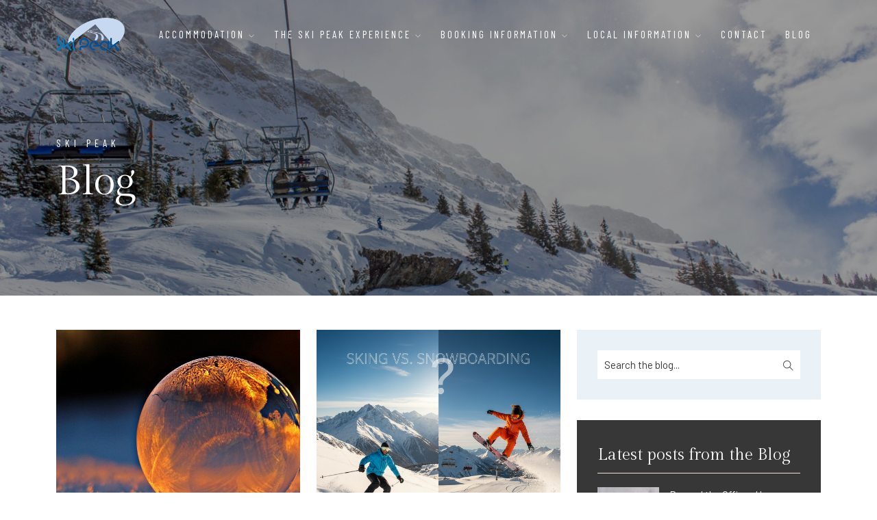

--- FILE ---
content_type: text/html; charset=utf-8
request_url: https://www.skipeak.net/blog?tag=Activity
body_size: 10113
content:
<!DOCTYPE html>
<html lang="en">
  <head>
    
    <title>
        Ski Peak - Blog
    </title>

      <meta name="description" content="Explore the Ski Peak Blog for expert tips on alpine skiing, mountain adventures, and cultural experiences in Alpe d&#39;Huez and Vaujany. Dive into our comprehensive guides, insider advice, and exciting travel tales to plan your perfect ski escape.">

        <meta name="keywords" content="Vaujany, Alpine mountain resort, family summer holidays, summer in the Alps, French Alps summer holidays, Alps summer holidays, French Alps holiday, Alpe d'Huez summer holiday, vaujany hotel, apartment vaujany, vaujany apartments">

            <link rel="canonical" href="https://www.skipeak.net/blog?tag=Activity" />

          <link rel="next" href="https://www.skipeak.net/blog?page=2&amp;tag=Activity"/>


    <link rel="preconnect" href="https://fonts.gstatic.com" crossorigin>
    <link rel="dns-prefetch" href="https://fonts.gstatic.com">
    <link rel="preconnect" href="https://fonts.googleapis.com" crossorigin>
    <link rel="dns-prefetch" href="https://fonts.googleapis.com">
    <link rel="preconnect" href="https://widget.reviews.io" crossorigin>
    <link rel="dns-prefetch" href="https://widget.reviews.io">
    <link rel="preconnect" href="https://api.reviews.io" crossorigin>
    <link rel="dns-prefetch" href="https://api.reviews.io">

    <meta name="viewport" content="width=device-width,initial-scale=1">
    <meta name="theme-color" content="#0179c2">
    <meta name="msapplication-TileColor" content="#ffffff">
    <link rel="icon" type="image/x-icon" href="https://www.skipeak.net/assets/ski-peak/favicon-f71d678ccf421b67cba820c89821ebc14748da2a914da6f196ca5016eaaf3105.ico">
    <link rel="apple-touch-icon" sizes="180x180" href="https://www.skipeak.net/assets/ski-peak/apple-touch-icon-a63f429fc5f18f5d11fe656b889518b07943cada4d224a45d0455946ccae585f.png">
    <link rel="icon" type="image/png" sizes="32x32" href="https://www.skipeak.net/assets/ski-peak/favicon-32x32-5719e4e292d5ba18432f99aa2116bd528d767ccb25dca71a24e2683f787bd90b.png">
    <link rel="icon" type="image/png" sizes="16x16" href="https://www.skipeak.net/assets/ski-peak/favicon-16x16-dda1a0fd5ea83a0b9dbdaaf749c43eac692837bc887b106e576fbd5941a79eb0.png">
    <link rel="manifest" href="https://www.skipeak.net/assets/ski-peak/site-82c52e634c80ce9bb1848c46e496c59140d53d6b84aa91103cb01873fec45705.webmanifest">

    <meta name="csrf-param" content="authenticity_token" />
<meta name="csrf-token" content="tKcVW2MfQ2f3DwyxbhmAKcR6cqmjInTsvQRCWu-YNHWMoWzSeHWRNPmvWd-a4slQGIL2cnh6qp5iACfGYI5Ang" />
    

    <link rel="stylesheet" href="/assets/ski-peak-dbd0c2cad52c83b2305aa60298e1145ab1c7dccc401f459df6cd32d02b910765.css" data-turbo-track="reload" />
    <link rel="stylesheet" href="https://fonts.googleapis.com/css2?family=Barlow&amp;family=Barlow+Condensed&amp;family=Gilda+Display&amp;display=swap" data-turbo-track="reload" />


    <script type="importmap" data-turbo-track="reload">{
  "imports": {
    "application": "/assets/application-5c009f900bc1edfaf8453cf1c51d0bd2016d7ba0d85e17cf494601c8eb39f1f1.js",
    "@hotwired/turbo-rails": "/assets/turbo.min-dfd93b3092d1d0ff56557294538d069bdbb28977d3987cb39bc0dd892f32fc57.js",
    "@hotwired/stimulus": "/assets/stimulus.min-dd364f16ec9504dfb72672295637a1c8838773b01c0b441bd41008124c407894.js",
    "@hotwired/stimulus-loading": "/assets/stimulus-loading-3576ce92b149ad5d6959438c6f291e2426c86df3b874c525b30faad51b0d96b3.js",
    "jquery-3.6.3.min": "/assets/jquery-3.6.3.min-f78090b11142ae730473cbbf84f215d618b84d0a2e397bb261b4972b6f43982c.js",
    "bootstrap.min": "/assets/bootstrap.min-89b592769c0e0de54235ce240a9759d8ca0f36c695d5cc9ed514c020e4b142e0.js",
    "datepicker": "/assets/datepicker-02d235baf07ce4d75a74f1afb29cd0ca71abe186f6cd1a7bd43a992313b71ef7.js",
    "select2": "/assets/select2-32dd253c61a750fac86355f5340e34dfa7c9f88078c1fefaf19f21ca1099a3ce.js",
    "YouTubePopUp": "/assets/YouTubePopUp-fbf482e1b0814045e3791be7ef6eff1e68ac57ee3d19118a429afcf0b56d3932.js",
    "owl.carousel.min": "/assets/owl.carousel.min-5965c76b27c18adb0bfa1e5def04df6fa48a2a425b426dd973a308037378325d.js",
    "scrollIt.min": "/assets/scrollIt.min-bd554dd77307311e74c8d074bb695c740dc22af5a182dde0415c7654dd6f4e41.js",
    "magnific-popup": "/assets/magnific-popup-1966f3a6eab35eac0983e5f53fee68db84f0e69896c75061531cabab02fc63d7.js",
    "vanilla-nested": "/assets/vanilla_nested-a6825e80a443b51ae85793a7108ae739507e86c73493f12c42e82151b846a49e.js",
    "Sortable.min": "/assets/Sortable.min-76817eb91607c34f39aff2644a268f3a7f1ca99db63fd16c454a96aacb725dbf.js",
    "controllers/application": "/assets/controllers/application-368d98631bccbf2349e0d4f8269afb3fe9625118341966de054759d96ea86c7e.js",
    "controllers/hello_controller": "/assets/controllers/hello_controller-549135e8e7c683a538c3d6d517339ba470fcfb79d62f738a0a089ba41851a554.js",
    "controllers": "/assets/controllers/index-2db729dddcc5b979110e98de4b6720f83f91a123172e87281d5a58410fc43806.js"
  }
}</script>
<link rel="modulepreload" href="/assets/application-5c009f900bc1edfaf8453cf1c51d0bd2016d7ba0d85e17cf494601c8eb39f1f1.js">
<link rel="modulepreload" href="/assets/turbo.min-dfd93b3092d1d0ff56557294538d069bdbb28977d3987cb39bc0dd892f32fc57.js">
<link rel="modulepreload" href="/assets/stimulus.min-dd364f16ec9504dfb72672295637a1c8838773b01c0b441bd41008124c407894.js">
<link rel="modulepreload" href="/assets/stimulus-loading-3576ce92b149ad5d6959438c6f291e2426c86df3b874c525b30faad51b0d96b3.js">
<link rel="modulepreload" href="/assets/vanilla_nested-a6825e80a443b51ae85793a7108ae739507e86c73493f12c42e82151b846a49e.js">
<script src="/assets/es-module-shims.min-4ca9b3dd5e434131e3bb4b0c1d7dff3bfd4035672a5086deec6f73979a49be73.js" async="async" data-turbo-track="reload"></script>
<script type="module">import "application"</script>    

        <!-- Ski Peak -->
        <!-- Google Tag Manager -->
        <script>(function(w,d,s,l,i){w[l]=w[l]||[];w[l].push({'gtm.start':
        new Date().getTime(),event:'gtm.js'});var f=d.getElementsByTagName(s)[0],
        j=d.createElement(s),dl=l!='dataLayer'?'&l='+l:'';j.async=true;j.src=
        'https://www.googletagmanager.com/gtm.js?id='+i+dl;f.parentNode.insertBefore(j,f);
        })(window,document,'script','dataLayer','GTM-NFNBT5Q6');</script>
        <!-- End Google Tag Manager -->

        <meta name="google-site-verification" content="0Fy0IW9KRpAdWK8ijOYOX7SwwkwY-ENTt_GjWNpgjF0" />


    <script>
      (function() {
        function inject() {
          var href = window.location.href;
          var now = Date.now();
          if (window.__callnow_last_href === href && (now - (window.__callnow_last_time || 0)) < 1000) {
            return;
          }
          window.__callnow_last_href = href;
          window.__callnow_last_time = now;
          var existing = document.querySelector('script[data-callnow-widget="1"]');
          if (existing) { existing.remove(); }
          var s = document.createElement('script');
          var base = 'https://user.callnowbutton.com/domain_bb402338_5908_408d_b8e8_43e3c4811203.js';
          var cacheBust = 'cb=' + Date.now();
          s.src = base + (base.indexOf('?') === -1 ? '?' : '&') + cacheBust;
          s.async = true;
          s.setAttribute('data-callnow-widget', '1');
          document.head.appendChild(s);
        }

        function loadCallNow(source) {
          if (!window.__callnow_ran_initial) {
            if (source === 'dom' && (window.Turbo || window.Turbolinks)) { return; }
            window.__callnow_ran_initial = true;
            inject();
            return;
          }
          inject();
        }

        document.addEventListener('turbo:load', function(){ loadCallNow('turbo'); });
        document.addEventListener('turbolinks:load', function(){ loadCallNow('turbolinks'); });
        document.addEventListener('DOMContentLoaded', function(){ loadCallNow('dom'); });
        window.addEventListener('pageshow', function(e){
          if (e.persisted) { loadCallNow('pageshow'); }
        });
      })();
    </script>
  </head>

  <body>
        <!-- Google Tag Manager (noscript) -->
        <noscript><iframe src="https://www.googletagmanager.com/ns.html?id=GTM-NFNBT5Q6"
        height="0" width="0" style="display:none;visibility:hidden"></iframe></noscript>
        <!-- End Google Tag Manager (noscript) -->
      

    
<nav class="navbar navbar-expand-lg">
    <div class="container">
        <div class="logo-wrapper">
            <a class="logo" href="/"> <img class="logo-img" alt="Ski Peak Logo" loading="lazy" src="/assets/ski-peak/logo-fb9a10183d3020a05f6228908e16d2333e4bbd700f9a08ad49e4afd6b8ad0010.png" /> </a>
        </div>
        <button class="navbar-toggler" type="button" data-bs-toggle="collapse" data-bs-target="#navbar" aria-controls="navbar" aria-expanded="false" aria-label="Toggle navigation"> <span class="navbar-toggler-icon"><i class="ti-menu"></i></span> </button>
        <div class="collapse navbar-collapse" id="navbar">
            <ul class="navbar-nav ms-auto">
                  <li class="nav-item dropdown"> <a class="nav-link dropdown-toggle" href="#" role="button" data-bs-toggle="dropdown" data-bs-auto-close="outside" aria-expanded="false">Accommodation <i class="ti-angle-down"></i></a>
                      <ul class="dropdown-menu">
                        <li><a href="/our-accommodation" class="dropdown-item"><span>Accommodation</span></a></li>
                          <li><a href="/our-accommodation/maison-rostaing" class="dropdown-item"><span>MAISON Rostaing</span></a></li>
                          <li><a href="/our-accommodation/chalet-rostaing" class="dropdown-item"><span>Chalet Rostaing</span></a></li>
                          <li><a href="/our-accommodation/chalet-lucette" class="dropdown-item"><span>Chalet Lucette</span></a></li>
                          <li><a href="/our-accommodation/chalet-dibona" class="dropdown-item"><span>Chalet Dibona </span></a></li>
                          <li><a href="/our-accommodation/chalet-sika" class="dropdown-item"><span>Chalet Sika</span></a></li>
                          <li><a href="/our-accommodation/self-catered-apartments" class="dropdown-item"><span>La Perle de l&#39;Oisans </span></a></li>
                          <li><a href="/our-accommodation/v-de-vaujany" class="dropdown-item"><span>Hotel V de Vaujany</span></a></li>
                          <li><a href="/our-accommodation/chalet-saskia" class="dropdown-item"><span>Saskia Lodges 302</span></a></li>
                      </ul>
                  </li>  
                  <li class="nav-item dropdown"> <a class="nav-link dropdown-toggle" href="#" role="button" data-bs-toggle="dropdown" data-bs-auto-close="outside" aria-expanded="false">The Ski Peak Experience <i class="ti-angle-down"></i></a>
                      <ul class="dropdown-menu">
                        <li><a href="/the-experience" class="dropdown-item"><span>The Ski Peak Experience</span></a></li>
                          <li><a href="/the-experience/why-ski-peak" class="dropdown-item"><span>Why Ski Peak</span></a></li>
                          <li><a href="/the-experience/vaujany-&amp;-la-villette" class="dropdown-item"><span>Vaujany &amp; La Villette </span></a></li>
                          <li><a href="/the-experience/ski-area" class="dropdown-item"><span>Ski Area</span></a></li>
                          <li><a href="/the-experience/off-piste" class="dropdown-item"><span>Off Piste</span></a></li>
                          <li><a href="/the-experience/-challenges" class="dropdown-item"><span>Challenges</span></a></li>
                          <li><a href="/the-experience/the-team" class="dropdown-item"><span>The Team</span></a></li>
                          <li><a href="/the-experience/family-ski-holidays" class="dropdown-item"><span>Family Ski Holidays</span></a></li>
                          <li><a href="/the-experience/advertise-your-property" class="dropdown-item"><span>Advertise Your Property</span></a></li>
                      </ul>
                  </li>  
                  <li class="nav-item dropdown"> <a class="nav-link dropdown-toggle" href="#" role="button" data-bs-toggle="dropdown" data-bs-auto-close="outside" aria-expanded="false">Booking Information <i class="ti-angle-down"></i></a>
                      <ul class="dropdown-menu">
                        <li><a href="/booking-information" class="dropdown-item"><span>Booking Information</span></a></li>
                          <li><a href="/booking-information/getting-here" class="dropdown-item"><span>Getting Here</span></a></li>
                          <li><a href="/booking-information/lift-pass" class="dropdown-item"><span>Lift Passes</span></a></li>
                          <li><a href="/booking-information/ski-hire" class="dropdown-item"><span>Ski Hire</span></a></li>
                          <li><a href="/booking-information/ski-lessons-esf" class="dropdown-item"><span>Ski Lessons - ESF</span></a></li>
                          <li><a href="/booking-information/private-ski-lessons" class="dropdown-item"><span>Private Ski Lessons</span></a></li>
                          <li><a href="/booking-information/mountain-guides" class="dropdown-item"><span>Mountain Guides</span></a></li>
                          <li><a href="/booking-information/accommodation-pricing" class="dropdown-item"><span>Accommodation Pricing</span></a></li>
                          <li><a href="/booking-information/special-offers" class="dropdown-item"><span>Special Offers</span></a></li>
                          <li><a href="/booking-information/private-chef-for-self-catered" class="dropdown-item"><span>Private Chef </span></a></li>
                          <li><a href="/booking-information/drop-off-shopping-for-self-catered" class="dropdown-item"><span>Grocery shopping order</span></a></li>
                      </ul>
                  </li>  
                  <li class="nav-item dropdown"> <a class="nav-link dropdown-toggle" href="#" role="button" data-bs-toggle="dropdown" data-bs-auto-close="outside" aria-expanded="false">Local Information <i class="ti-angle-down"></i></a>
                      <ul class="dropdown-menu">
                        <li><a href="/local-information" class="dropdown-item"><span>Local Information</span></a></li>
                          <li><a href="/local-information/village-access" class="dropdown-item"><span>Village Access</span></a></li>
                          <li><a href="/local-information/leisure-&amp;-sport-complex" class="dropdown-item"><span>Leisure &amp; Sports Complex</span></a></li>
                          <li><a href="/local-information/child-care" class="dropdown-item"><span>Child Care</span></a></li>
                          <li><a href="/local-information/other-activities" class="dropdown-item"><span>Other Activities</span></a></li>
                          <li><a href="/local-information/restaurants-&amp;-bars-in-the-village" class="dropdown-item"><span>Restaurants &amp; Bars In The Village</span></a></li>
                          <li><a href="/local-information/mountain-restaurants" class="dropdown-item"><span>Mountain Restaurants</span></a></li>
                          <li><a href="/local-information/village-events" class="dropdown-item"><span>Village Events</span></a></li>
                          <li><a href="/local-information/weather-&amp;-webcams" class="dropdown-item"><span>Weather &amp; Webcams</span></a></li>
                      </ul>
                  </li>  
                  <li class="nav-item"><a class="nav-link" href="/contact">Contact</a></li>
              <li class="nav-item"><a class="nav-link" href="/blog">Blog</a></li>
            </ul>
        </div>
    </div>
    <a id="nav-book-now" target="_blank" href="https://www.skipeak.net/book-now">
      <span>Book Now</span>
</a>    <a id="nav-send-enquiry" target="_blank" href="https://www.skipeak.net/send-enquiry">
      <span>Send Enquiry</span>
</a>      <a id="nav-switch-site" target="_blank" href="https://www.peak-adventures.net">
        <span>Summer</span>
</a></nav>
    


<div class="banner-header section-padding valign bg-img bg-fixed" data-overlay-dark="4" data-background='https://www.skipeak.net/assets/blog/winter-header-4c1651d6e6eeef97a1e6389a6bf55bcdb3ea122a1073754ceee9defbf4db1d18.jpg'>
  <div class="container">
    <div class="row">
      <div class="col-md-12 text-left caption mt-90">
        <h5>Ski Peak</h5>
        <h1>Blog</h1>
      </div>
    </div>
  </div>
</div>

<section id="sections" class="news2 section-padding-small">
  <div class="container">
    <div class="row">
      <div class="col-md-8">
        <div class="row">
              <div class="col-md-6">
                <div class="col-md-12">
    <div class="item">
        <div class="post-img">
            <a href="/blog/winter-whites-done-right-editing-tips-to-make-your-snow-photos-pop-in-print">
              <img alt="Winter Whites Done Right: Editing Tips to Make Your Snow Photos Pop in Print" loading="lazy" src="/files/blog_post/blog_image/347/square_thumb_pexels-pixabay-302743.jpg" />
</a>        </div>
        <div class="post-cont"> 
            <h5><a href="/blog/winter-whites-done-right-editing-tips-to-make-your-snow-photos-pop-in-print">Winter Whites Done Right: Editing Tips to Make Your Snow Photos Pop in Print</a></h5>
            <div class="butn-dark">
              <a href="/blog/winter-whites-done-right-editing-tips-to-make-your-snow-photos-pop-in-print">
                <span>Read More</span>
</a>            </div>
        </div>
    </div>
</div>
              </div>
              <div class="col-md-6">
                <div class="col-md-12">
    <div class="item">
        <div class="post-img">
            <a href="/blog/snowboarding-vs-skiing-the-ultimate-showdown-which-is-easier-to-learn">
              <img alt="Snowboarding vs. Skiing: The Ultimate Showdown – Which is Easier to Learn?" loading="lazy" src="/files/blog_post/blog_image/346/square_thumb_Gemini_Generated_Image_9gmud09gmud09gmu.png" />
</a>        </div>
        <div class="post-cont"> 
            <h5><a href="/blog/snowboarding-vs-skiing-the-ultimate-showdown-which-is-easier-to-learn">Snowboarding vs. Skiing: The Ultimate Showdown – Which is Easier to Learn?</a></h5>
            <div class="butn-dark">
              <a href="/blog/snowboarding-vs-skiing-the-ultimate-showdown-which-is-easier-to-learn">
                <span>Read More</span>
</a>            </div>
        </div>
    </div>
</div>
              </div>
              <div class="col-md-6">
                <div class="col-md-12">
    <div class="item">
        <div class="post-img">
            <a href="/blog/snowboarders-vs-skiers-how-terrain-affects-your-ride">
              <img alt="Snowboarders vs. Skiers — How Terrain Affects Your Ride" loading="lazy" src="/files/blog_post/blog_image/342/square_thumb_pexels-arthur-swiffen-172080999-15875521_new.jpg" />
</a>        </div>
        <div class="post-cont"> 
            <h5><a href="/blog/snowboarders-vs-skiers-how-terrain-affects-your-ride">Snowboarders vs. Skiers — How Terrain Affects Your Ride</a></h5>
            <div class="butn-dark">
              <a href="/blog/snowboarders-vs-skiers-how-terrain-affects-your-ride">
                <span>Read More</span>
</a>            </div>
        </div>
    </div>
</div>
              </div>
              <div class="col-md-6">
                <div class="col-md-12">
    <div class="item">
        <div class="post-img">
            <a href="/blog/what-to-expect-on-your-first-luxury-ski-holiday-in-the-french-alps">
              <img alt="What to expect on your first luxury ski holiday in the French Alps" loading="lazy" src="/files/blog_post/blog_image/340/square_thumb_pexels-christopher-politano-978995-20598803.jpg" />
</a>        </div>
        <div class="post-cont"> 
            <h5><a href="/blog/what-to-expect-on-your-first-luxury-ski-holiday-in-the-french-alps">What to expect on your first luxury ski holiday in the French Alps</a></h5>
            <div class="butn-dark">
              <a href="/blog/what-to-expect-on-your-first-luxury-ski-holiday-in-the-french-alps">
                <span>Read More</span>
</a>            </div>
        </div>
    </div>
</div>
              </div>
              <div class="col-md-6">
                <div class="col-md-12">
    <div class="item">
        <div class="post-img">
            <a href="/blog/unveiling-the-excitement-of-alpine-skiing-at-elevated-heights">
              <img alt="Unveiling the excitement of alpine skiing at elevated heights" loading="lazy" src="/files/blog_post/blog_image/339/square_thumb_jorg-angeli-GkXPbSGC7Dg-unsplash.jpg" />
</a>        </div>
        <div class="post-cont"> 
            <h5><a href="/blog/unveiling-the-excitement-of-alpine-skiing-at-elevated-heights">Unveiling the excitement of alpine skiing at elevated heights</a></h5>
            <div class="butn-dark">
              <a href="/blog/unveiling-the-excitement-of-alpine-skiing-at-elevated-heights">
                <span>Read More</span>
</a>            </div>
        </div>
    </div>
</div>
              </div>
              <div class="col-md-6">
                <div class="col-md-12">
    <div class="item">
        <div class="post-img">
            <a href="/blog/a-quick-guide-to-alpe-d-huez-skiing-and-5-nearby-attractions">
              <img alt="A Quick Guide to Alpe d&#39;huez Skiing, and 5 Nearby Attractions" loading="lazy" src="/files/blog_post/blog_image/338/square_thumb_tommy-cornilleau-q6x5RFPV_Uw-unsplash.jpg" />
</a>        </div>
        <div class="post-cont"> 
            <h5><a href="/blog/a-quick-guide-to-alpe-d-huez-skiing-and-5-nearby-attractions">A Quick Guide to Alpe d&#39;huez Skiing, and 5 Nearby Attractions</a></h5>
            <div class="butn-dark">
              <a href="/blog/a-quick-guide-to-alpe-d-huez-skiing-and-5-nearby-attractions">
                <span>Read More</span>
</a>            </div>
        </div>
    </div>
</div>
              </div>
              <div class="col-md-6">
                <div class="col-md-12">
    <div class="item">
        <div class="post-img">
            <a href="/blog/beach-by-day-ski-by-night-unlikely-uk-adventure-pairings">
              <img alt="Beach by Day, Ski by Night? Unlikely UK Adventure Pairings" loading="lazy" src="/files/blog_post/blog_image/337/square_thumb_brian-kelly-ZfG7Q1d25Z4-unsplash.jpg" />
</a>        </div>
        <div class="post-cont"> 
            <h5><a href="/blog/beach-by-day-ski-by-night-unlikely-uk-adventure-pairings">Beach by Day, Ski by Night? Unlikely UK Adventure Pairings</a></h5>
            <div class="butn-dark">
              <a href="/blog/beach-by-day-ski-by-night-unlikely-uk-adventure-pairings">
                <span>Read More</span>
</a>            </div>
        </div>
    </div>
</div>
              </div>
              <div class="col-md-6">
                <div class="col-md-12">
    <div class="item">
        <div class="post-img">
            <a href="/blog/8-life-changing-adventures-worth-planning-now">
              <img alt="8 Life-Changing Adventures Worth Planning Now" loading="lazy" src="/files/blog_post/blog_image/336/square_thumb_pexels-abbykihano-431722.jpg" />
</a>        </div>
        <div class="post-cont"> 
            <h5><a href="/blog/8-life-changing-adventures-worth-planning-now">8 Life-Changing Adventures Worth Planning Now</a></h5>
            <div class="butn-dark">
              <a href="/blog/8-life-changing-adventures-worth-planning-now">
                <span>Read More</span>
</a>            </div>
        </div>
    </div>
</div>
              </div>
              <div class="col-md-6">
                <div class="col-md-12">
    <div class="item">
        <div class="post-img">
            <a href="/blog/how-ski-culture-influences-modern-online-gaming-designs">
              <img alt="How Ski Culture Influences Modern Online Gaming Designs" loading="lazy" src="/files/blog_post/blog_image/334/square_thumb_ruth-durbin-XpoG_lccOaM-unsplash.jpg" />
</a>        </div>
        <div class="post-cont"> 
            <h5><a href="/blog/how-ski-culture-influences-modern-online-gaming-designs">How Ski Culture Influences Modern Online Gaming Designs</a></h5>
            <div class="butn-dark">
              <a href="/blog/how-ski-culture-influences-modern-online-gaming-designs">
                <span>Read More</span>
</a>            </div>
        </div>
    </div>
</div>
              </div>
              <div class="col-md-6">
                <div class="col-md-12">
    <div class="item">
        <div class="post-img">
            <a href="/blog/cruising-destinations-where-skiing-is-available">
              <img alt="Cruising Destinations Where Skiing Is Available" loading="lazy" src="/files/blog_post/blog_image/333/square_thumb_malin-strandvall-kGJO3Uj7FXc-unsplash.jpg" />
</a>        </div>
        <div class="post-cont"> 
            <h5><a href="/blog/cruising-destinations-where-skiing-is-available">Cruising Destinations Where Skiing Is Available</a></h5>
            <div class="butn-dark">
              <a href="/blog/cruising-destinations-where-skiing-is-available">
                <span>Read More</span>
</a>            </div>
        </div>
    </div>
</div>
              </div>
              <div class="col-md-6">
                <div class="col-md-12">
    <div class="item">
        <div class="post-img">
            <a href="/blog/what-to-pack-for-a-ski-trip-abroad-gear-gadgets-essentials">
              <img alt="What to Pack for a Ski Trip Abroad: Gear, Gadgets &amp; Essentials" loading="lazy" src="/files/blog_post/blog_image/331/square_thumb_96439_-_Freepik.com_-_31.03.25.jpg" />
</a>        </div>
        <div class="post-cont"> 
            <h5><a href="/blog/what-to-pack-for-a-ski-trip-abroad-gear-gadgets-essentials">What to Pack for a Ski Trip Abroad: Gear, Gadgets &amp; Essentials</a></h5>
            <div class="butn-dark">
              <a href="/blog/what-to-pack-for-a-ski-trip-abroad-gear-gadgets-essentials">
                <span>Read More</span>
</a>            </div>
        </div>
    </div>
</div>
              </div>
              <div class="col-md-6">
                <div class="col-md-12">
    <div class="item">
        <div class="post-img">
            <a href="/blog/french-alps-or-greece-what-to-consider-when-choosing-the-right-vacation-spot-for-your-family">
              <img alt="French Alps or Greece?  What To Consider When Choosing the Right Vacation Spot for Your Family" loading="lazy" src="/files/blog_post/blog_image/330/square_thumb_jack-atkinson-ijY8qAk2WKE-unsplash.jpg" />
</a>        </div>
        <div class="post-cont"> 
            <h5><a href="/blog/french-alps-or-greece-what-to-consider-when-choosing-the-right-vacation-spot-for-your-family">French Alps or Greece?  What To Consider When Choosing the Right Vacation Spot for Your Family</a></h5>
            <div class="butn-dark">
              <a href="/blog/french-alps-or-greece-what-to-consider-when-choosing-the-right-vacation-spot-for-your-family">
                <span>Read More</span>
</a>            </div>
        </div>
    </div>
</div>
              </div>
          <hr />
          <div class="col-md-12 mb-30">
            <nav><ul class="pagination"><li class="page-item disabled"><span class="page-link">&larr;</span></li> <li class="page-item active"><span class="page-link">1</span></li> <li class="page-item"><a class="page-link" rel="next" href="/blog?page=2&amp;tag=Activity">2</a></li> <li class="page-item"><a class="page-link" href="/blog?page=3&amp;tag=Activity">3</a></li> <li class="page-item"><a class="page-link" href="/blog?page=4&amp;tag=Activity">4</a></li> <li class="page-item"><a class="page-link" href="/blog?page=5&amp;tag=Activity">5</a></li> <li class="page-item"><a class="page-link" href="/blog?page=6&amp;tag=Activity">6</a></li> <li class="page-item"><a class="page-link" href="/blog?page=7&amp;tag=Activity">7</a></li> <li class="page-item"><a class="page-link" rel="next" href="/blog?page=2&amp;tag=Activity">&rarr;</a></li></ul></nav>
          </div>
        </div>
      </div>
      <div class="col-md-4">
    <div class="news2-sidebar row">
        <div class="col-md-12">
            <div class="widget search">
              <form action="https://www.skipeak.net/blog" accept-charset="UTF-8" method="get">
                <input type="text" name="search" id="search" placeholder="Search the blog..." />
                <button name="button" type="submit">
                  <i class="ti-search" aria-hidden="true"></i>                
</button></form>            </div>
        </div>

        <div class="col-md-12">
            <div class="widget bg-blck">
                <div class="widget-title">
                    <h6>Latest posts from the Blog</h6>
                </div>
                <ul class="recent">
                    <li>
                        <div class="thum"><img alt="Beyond the Office: How Remote Working Thrives in the French Alps" loading="lazy" src="/files/blog_post/blog_image/350/small_thumb_pexels-bert-christiaens-2570221-5751100.jpg" /></div> 
                        <a href="https://www.skipeak.net/blog/beyond-the-office-how-remote-working-thrives-in-the-french-alps">Beyond the Office: How Remote Working Thrives in the French Alps</a>
                    </li>
                    <li>
                        <div class="thum"><img alt="Planning a European Mountain Escape? How to Make Travel in Vaujany and Alpe d’Huez Easier" loading="lazy" src="/files/blog_post/blog_image/349/small_thumb_pexels-daja-gellerova-544067.jpg" /></div> 
                        <a href="https://www.skipeak.net/blog/planning-a-european-mountain-escape-how-to-make-travel-in-vaujany-and-alpe-d-huez-easier">Planning a European Mountain Escape? How to Make Travel in Vaujany and Alpe d’Huez Easier</a>
                    </li>
                    <li>
                        <div class="thum"><img alt="Winter Whites Done Right: Editing Tips to Make Your Snow Photos Pop in Print" loading="lazy" src="/files/blog_post/blog_image/347/small_thumb_pexels-pixabay-302743.jpg" /></div> 
                        <a href="https://www.skipeak.net/blog/winter-whites-done-right-editing-tips-to-make-your-snow-photos-pop-in-print">Winter Whites Done Right: Editing Tips to Make Your Snow Photos Pop in Print</a>
                    </li>
                </ul>
            </div>
        </div>                    

        <div class="col-md-12">
            <div class="widget">
                <div class="widget-title">
                    <h6>Tags</h6>
                </div>
                <ul class="tags">
                    <li><a href="/blog?tag=Activity">Activity</a></li>
                    <li><a href="/blog?tag=Adventure">Adventure</a></li>
                    <li><a href="/blog?tag=Alpe d&#39;Huez">Alpe d&#39;Huez</a></li>
                    <li><a href="/blog?tag=Awareness">Awareness</a></li>
                    <li><a href="/blog?tag=Awesome">Awesome</a></li>
                    <li><a href="/blog?tag=Chalets">Chalets</a></li>
                    <li><a href="/blog?tag=Challenge">Challenge</a></li>
                    <li><a href="/blog?tag=Christmas">Christmas</a></li>
                    <li><a href="/blog?tag=Cuisine">Cuisine</a></li>
                    <li><a href="/blog?tag=currency">currency</a></li>
                    <li><a href="/blog?tag=cycling">cycling</a></li>
                    <li><a href="/blog?tag=Deal">Deal</a></li>
                    <li><a href="/blog?tag=Equipment">Equipment</a></li>
                    <li><a href="/blog?tag=Event">Event</a></li>
                    <li><a href="/blog?tag=Exercise">Exercise</a></li>
                    <li><a href="/blog?tag=Family">Family</a></li>
                    <li><a href="/blog?tag=Fitness">Fitness</a></li>
                    <li><a href="/blog?tag=Food">Food</a></li>
                    <li><a href="/blog?tag=Gear">Gear</a></li>
                    <li><a href="/blog?tag=Happyness">Happyness</a></li>
                    <li><a href="/blog?tag=Health">Health</a></li>
                    <li><a href="/blog?tag=History">History</a></li>
                    <li><a href="/blog?tag=Industry">Industry</a></li>
                    <li><a href="/blog?tag=Innovation">Innovation</a></li>
                    <li><a href="/blog?tag=International">International</a></li>
                    <li><a href="/blog?tag=Kids">Kids</a></li>
                    <li><a href="/blog?tag=Knowledge">Knowledge</a></li>
                    <li><a href="/blog?tag=Lifts">Lifts</a></li>
                    <li><a href="/blog?tag=Love">Love</a></li>
                    <li><a href="/blog?tag=Money">Money</a></li>
                    <li><a href="/blog?tag=Morzine">Morzine</a></li>
                    <li><a href="/blog?tag=Mountain Biking">Mountain Biking</a></li>
                    <li><a href="/blog?tag=New">New</a></li>
                    <li><a href="/blog?tag=New Year">New Year</a></li>
                    <li><a href="/blog?tag=News">News</a></li>
                    <li><a href="/blog?tag=Oisans">Oisans</a></li>
                    <li><a href="/blog?tag=Other resorts">Other resorts</a></li>
                    <li><a href="/blog?tag=Recognition">Recognition</a></li>
                    <li><a href="/blog?tag=seasonal">seasonal</a></li>
                    <li><a href="/blog?tag=Short break">Short break</a></li>
                    <li><a href="/blog?tag=Ski Peak">Ski Peak</a></li>
                    <li><a href="/blog?tag=Thanks">Thanks</a></li>
                    <li><a href="/blog?tag=Training">Training</a></li>
                    <li><a href="/blog?tag=Travel">Travel</a></li>
                    <li><a href="/blog?tag=Vaujany">Vaujany</a></li>
                    <li><a href="/blog?tag=Video">Video</a></li>
                    <li><a href="/blog?tag=Videos">Videos</a></li>
                </ul>
            </div>
        </div>

        <div class="col-md-12">
            <div class="widget">
                <div class="widget-title"><h6>We all love Vaujany, and we want you to love it too.</h6></div>
                <a class="mb-30" href="https://www.skipeak.net/our-accommodation">
                  <img alt="Chalet Dibona, Vaujany" loading="lazy" src="/assets/accommodation/dibona-d3ffc50931dad524f3aa150649fb9d9bad47e48eeba7fa0dec3ff844ede2a4bb.jpg" />
</a>                <p>We offer Vaujany chalets which are of the highest standard. All of our chalets ooze character yet feel like home away from home. Our staff will take care of you from the moment they meet you.</p>
                <p>
                  <div class="butn-dark">
                    <a href="https://www.skipeak.net/our-accommodation">
                      <span>View Accommodation</span>
</a>                  </div>
                </p>
            </div>   
        </div>        
    </div>
</div>
    </div>
  </div>
</section>
    <footer class="footer">
      <div class="footer-top">
          <div class="container">
              <div class="row">
                  <div class="col-md-3">
                      <div class="footer-column footer-about">
                          <h3 class="footer-title">Ski Peak</h3>
                          <p class="footer-about-text">
                              We fell in love with Vaujany over 35 years ago. Since then we have worked hard to perfect what we believe to be a unique formula which truly reflects the magic of Vaujany, we couldn't replicate the natural charm of Vaujany anywhere else. We are proud to have been the exclusive British tour operator in the Village since 1988, when our founder Nigel, unwrapped what was then a secluded alpine retreat.
                          </p>
                          <script src="https://widget.reviews.io/badge-ribbon/dist.js"></script>
                          <div id="badge-ribbon"></div>
                          <script>
                            reviewsBadgeRibbon("badge-ribbon", {
                              store: "ski-peak",
                              size: "small",
                              contentMode: 'company;product;third-party'
                            });
                          </script>  
                          <a target="_blank" href="http://www.tripadvisor.co.uk/Hotel_Review-g616131-d1745949-Reviews-Chalet_Saskia-Vaujany_Isere_Rhone_Alpes.html">
                            <img alt="TripAdvisor Excellence" loading="lazy" src="/assets/tripadvisor-excellence-95282c3dcc47876aeb15edbde5adfe76223a3c8fbff15eefc2f52f9220085909.png" />
</a>                      </div>
                  </div>
                  <div class="col-md-2 offset-md-1">
                      <div class="footer-column footer-contact">
                          <h3 class="footer-title">Contact</h3>
                          <div class="footer-contact-info">
                              <p class=""><span class="flaticon-call"></span> <a href="tel:+44 1428 608070">+44 1428 608070</a></p>
                                <p class=""><span class="flaticon-message"></span> <a href="mailto:info@skipeak.net">info@skipeak.net</a></p>
                              <p class="footer-contact-text"><small>Monday - Friday 09:00 - 17:00</small></p>
                          </div>
                          <p class="footer-contact-text">Rosemary Cottage, Rampisham,<br />Dorchester, DT2 0PX</p>
                          <div class="footer-about-social-list">
                              <a href="http://instagram.com/skipeak" aria-label="Find us on Instagram"><i class="ti-instagram"></i></a>
                              <a href="https://twitter.com/SkiPeak" aria-label="Find us on Twitter"><i class="ti-twitter"></i></a>
                              <a href="https://www.youtube.com/user/skipeak1" aria-label="Find us on YouTube"><i class="ti-youtube"></i></a>
                              <a href="https://www.facebook.com/pages/Ski-Peak/230868417264" aria-label="Find us on Facebook"><i class="ti-facebook"></i></a>
                          </div>
                      </div>
                  </div>                  
                  <div class="col-md-2 offset-md-1">
                      <div class="footer-column footer-explore clearfix">
                          <h3 class="footer-title">Explore</h3>
                          <ul class="footer-explore-list list-unstyled">
                            <li><a href="/legal">Legal</a></li>
                            <li><a href="/faq">FAQ</a></li>
                              <li><a href="/media/videos">Videos</a></li>
                              <li><a href="/media/press-releases">Press Releases</a></li>
                            <li><a href="/media/galleries">Galleries</a></li>
                            <li><a href="/blog">Blog</a></li>
                            <li><a href="/jobs">Jobs</a></li>
                            <li><a href="/partners">Partners</a></li>
                            <li><a href="/sitemap">Sitemap</a></li>
                          </ul>



                      </div>
                  </div>
                  <div class="col-md-3">
                      <div class="footer-column footer-about">
                        <h3 class="footer-title">Peak Adventures</h3>
                        <p class="footer-about-text">
                          <a href="https://www.peak-adventures.net"><img style="width: 150px; margin-bottom: 20px;" alt="Peak Adventures" src="/assets/peak-adventures/logo-f20204776adf97eeb27685da322135793e8624a1144c34ffb84760e66811e2d7.png" /></a>
                        </p>
                        <p class="footer-about-text">
                          Fancy a <a href="http://www.peak-adventures.net/">SUMMER HOLIDAY</a>?  Head to our summer website <strong><a href="http://www.peak-adventures.net/">Peak Adventures</a></strong> for more details - the perfect place for a cycling holiday.
                        </p>
                      </div>
                  </div>                  
              </div>
          </div>
      </div>
      <div class="footer-bottom">
          <div class="container">
              <div class="row">
                  <div class="col-md-12">
                      <div class="footer-bottom-inner">
                        <p class="footer-bottom-copy-right"><a href="https://50three.digital">Website development by 50three Digital</a></p>
                        <p class="footer-bottom-copy-right"><a href="/legal/terms-and-conditions">Terms and Conditions</a> & <a href="/legal/privacy-policy">Privacy Policy</a></p>
                        <p class="footer-bottom-copy-right">© Copyright 2026 Ski Peak Limited</p>
                      </div>
                  </div>
              </div>
          </div>
      </div>
  </footer>  

  </body>
</html>


--- FILE ---
content_type: text/css
request_url: https://www.skipeak.net/assets/ski-peak-dbd0c2cad52c83b2305aa60298e1145ab1c7dccc401f459df6cd32d02b910765.css
body_size: 13474
content:
/* ----------------------------------------------------------------
			[ All Css Plugins & Helper Classes File ]
-----------------------------------------------------------------*/

/* == bootstrap == */
@import url(/assets/plugins/bootstrap.min-95778b7703953b7f192c4f190c85c2739cf20603f366cfcf7e2eea77ed963b76.css);

/* == owl.carousel == */
@import url(/assets/plugins/owl.carousel.min-722403797cefc2766fc7fe7a29d7de4dada1ef4caea777e3390c7d5e3f923661.css);
@import url(/assets/plugins/owl.theme.default.min-7911864c066d7701e11cf642154b4b395938460f07924e5285c8872714f208b9.css);

/* == animate css == */
@import url(/assets/plugins/animate.min-6259cfba85fed540084db15e0dda568bdbdaf5c8fe46ba8f3ff0508507272f44.css);

/* == themify & flaticon icons ==*/
@import url(/assets/plugins/themify-icons-8619d3420f92c493043be86454cf538c1bb70583077b1e3dcb718022702350ba.css);
@import url(/assets/plugins/flaticon-7076a81b6ab26fcf7b2c817e1904570c0d7bdebe9a3e074c625b5d70315b0d71.css);

/* == magnific-popup gallery  == */
@import url(/assets/plugins/magnific-popup-02697795db63a464328cb68f05e0c9fdae48b01eea5b41261a7ed9da818e79ea.css);

/* == YouTubePopUp == */
@import url(/assets/plugins/YouTubePopUp-91aafa35cca000d317afae20d43afd36cd2e7b3947a8f4efa55a4a280ebcc124.css);

/* == for booking css == */
@import url(/assets/plugins/select2-4ed5480be29b44853b19c4d16ed5c1104946a4c277e1991df9d94b3b972e8b46.css);
@import url(/assets/plugins/datepicker-aaa0e9315d869e2fda6446b40f7add6889fa200ee3182f402acd20871469c7c7.css);
body,p{font-family:Barlow,sans-serif;line-height:1.75em;color:#373737}blockquote,body,p{line-height:1.75em}.alert-success,blockquote,blockquote:before,body,h1,h2,h3,h4,h5,h6,p{color:#373737}blockquote p,blockquote p a{color:inherit}a:hover,b,blockquote cite{color:#0179c2}.mb-0,blockquote p{margin-bottom:0!important}.banner-header .caption,.input1_inner,.input2_inner,.news2-sidebar .search form,.position-re,.rooms2,.select1_inner,.video-fullscreen-wrap .caption,[data-overlay-dark],[data-overlay-darkgray],[data-overlay-light],blockquote,blockquote cite,blockquote p{position:relative}.full-width,.link-btn:hover::before,.v-bottom,.v-middle,blockquote p,img{width:100%}body,html{-moz-osx-font-smoothing:grayscale;-webkit-font-smoothing:antialiased;-moz-font-smoothing:antialiased;font-smoothing:antialiased}*{margin:0;padding:0;-webkit-box-sizing:border-box;box-sizing:border-box;outline:0;list-style:none;word-wrap:break-word}body{font-size:15px;font-weight:400;overflow-x:hidden!important}.o-hidden,blockquote{overflow:hidden}p{font-size:16px;font-weight:400;margin-bottom:20px}blockquote,blockquote cite,input[type=submit]{font-size:15px;font-weight:400}h1,h2,h3,h4,h5,h6{font-family:'Gilda Display',serif;font-weight:400;line-height:1.25em;margin:0 0 20px}img{height:auto;-webkit-transition:.5s;-o-transition:.5s;transition:.5s;color:#f4f4f4}a,a:hover,span{display:inline-block;text-decoration:none}b{font-weight:400}a:hover{text-decoration:underline}.btn-form1-submit:focus,.owl-carousel .owl-nav button.owl-next,.owl-carousel .owl-nav button.owl-prev,.owl-carousel button.owl-dot,input[type=checkbox]:focus,input[type=email]:focus,input[type=file]:focus,input[type=password]:focus,input[type=radio]:focus,input[type=text]:focus,textarea:focus{outline:0}input[type=email],input[type=file],input[type=password],input[type=text],textarea{max-width:100%;margin-bottom:15px;padding:10px 0;height:auto;background-color:transparent;-webkit-box-shadow:none;box-shadow:none;border-width:0 0 1px;border-style:solid;display:block;width:100%;line-height:1.5em;font-family:Barlow,sans-serif;font-size:15px;font-weight:400;color:#373737;background-image:none;border-bottom:1px solid #ececec;border-color:ease-in-out .15s,box-shadow}.count,input[type=submit]{font-family:'Gilda Display',serif}input:focus,textarea:focus{border-bottom-width:1px;border-color:#0179c2}button,input[type=button],input[type=reset],input[type=submit]{text-shadow:none;-webkit-box-shadow:none;box-shadow:none;line-height:1.75em;-webkit-transition:background-color .15s ease-out;transition:background-color .15s ease-out;background:0 0;border:0 solid transparent}button:hover,input[type=button]:hover,input[type=reset]:hover,input[type=submit]:hover{border:0 solid transparent}select{border-radius:5px}table,td,th,tr{border:1px solid #0279c2}td,th,tr{padding:10px}input[type=checkbox],input[type=radio]{display:inline}input[type=submit]{text-transform:uppercase;background:#0179c2;color:#fff;padding:8px 24px;margin:0;position:relative;letter-spacing:3px}.alert-success{background:0 0;border:1px solid #0179c2;border-radius:0}::-webkit-input-placeholder{color:#373737;font-size:15px;font-weight:400}:-moz-placeholder{color:#373737}::-moz-placeholder{color:#373737;opacity:1}:-ms-input-placeholder{color:#373737}blockquote{padding:45px;display:block;background-color:#eaf1f7;margin:35px 0}blockquote p{font-family:inherit;max-width:650px;z-index:3}blockquote:before{content:'\e645';font-family:Themify;position:absolute;right:40px;bottom:40px;font-size:110px;opacity:.07;line-height:1}blockquote cite{display:inline-block;padding-left:60px;border-color:inherit;line-height:1;margin-top:22px;font-style:normal}blockquote cite:before{content:'';position:absolute;left:0;bottom:5px;width:45px;height:1px;border-top:1px solid;border-color:inherit;color:#0179c2}.star-rating:after,.star-rating:before,.star:after,.star:before{content:"";top:.6em;left:-1em;border-right:1em solid transparent;border-left:1em solid transparent;display:block}.mt-0{margin-top:0!important}.mt-15{margin-top:15px!important}.mt-20{margin-top:20px!important}.mt-30{margin-top:30px!important}.mt-60{margin-top:60px!important}.mt-90{margin-top:90px!important}.mt-100{margin-top:100px!important}.mt-120{margin-top:120px!important}.mt-140{margin-top:140px!important}.mb-30{margin-bottom:30px!important}.mb-60{margin-bottom:60px!important}.mb-90{margin-bottom:90px!important}.pb-0{padding-bottom:0!important}.no-padding{padding:0!important}.bg-img{background-size:cover;background-repeat:no-repeat}.bg-fixed{background-attachment:fixed;background-position:center}.pattern{background-repeat:repeat;background-size:auto}.bold{font-weight:600}.navbar .navbar-nav .nav-link,.section-subtitle{font-family:'Barlow Condensed',sans-serif;font-weight:400;text-transform:uppercase}.valign{display:-webkit-box;display:-ms-flexbox;display:flex;-webkit-box-align:center;-ms-flex-align:center;align-items:center}.v-middle{position:absolute;top:50%;left:0;-webkit-transform:translate(0,-50%);transform:translate(0,-50%)}.v-bottom{position:absolute;bottom:5%;left:0;-webkit-transform:translate(0,-5%);transform:translate(0,-5%)}.star,.star-rating{position:relative;display:inline-block;margin-left:.9em;margin-right:.9em;border-right:.3em solid transparent;border-left:.3em solid transparent;font-size:8px;height:0}.js .animate-box,.news .owl-theme .owl-nav [class*=owl-],[data-overlay-dark="0"]:before,[data-overlay-darkgray="0"]:before,[data-overlay-light="0"]:before{opacity:0}:root{scroll-behavior:auto}.bg-blck,.btn-form1-submit:hover,[data-overlay-darkgray]:before{background:#373737}.bg-cream{background:#eaf1f7}.bg-white,.rooms3 .square2.bg-white,[data-overlay-light]:before{background:#fff}.butn-dark a:hover span,.butn-dark2:hover span,.color-1,.footer-language select option,.navbar .icon-bar,.navbar .navbar-nav .active i,.navbar .navbar-nav .nav-link.nav-color,.navbar .navbar-toggler-icon,.phone-us .text a.color-1,.rooms3 .square .category a,.rooms3 .square .category:hover,.section-block .item .category a,.section-block .item .category:hover,.section-block .item .con i:hover,.section-title span,.testimonials .item p,.video-fullscreen-wrap .butn-dark a,.video-wrapper .vid .vid-butn:hover .icon,[data-overlay-dark] h1,[data-overlay-dark] h2,[data-overlay-dark] h3,[data-overlay-dark] h4,[data-overlay-dark] h5,[data-overlay-dark] h6,[data-overlay-dark] p,[data-overlay-dark] span,[data-overlay-darkgray] h1,[data-overlay-darkgray] h2,[data-overlay-darkgray] h3,[data-overlay-darkgray] h4,[data-overlay-darkgray] h5,[data-overlay-darkgray] h6,[data-overlay-darkgray] span{color:#fff}.color-2{color:#adadad}.block-card .list li i.unavailable,.booking-box .head-box h4 span,.butn-light a:hover span,.butn-light2:hover span,.color-3,.color-4,.nav-scroll .dropdown .nav-link i,.nav-scroll .navbar-nav .nav-link,.news .item .con .category a:hover,.news2 .post-cont h5 a,.news2-sidebar .widget ul li a,.rooms3,.testimonials-box .head-box h4 span{color:#373737}.color-5,.footer-bottom-copy-right a:hover,.footer-explore-list li a:hover,.nav-scroll .icon-bar,.nav-scroll .navbar-nav .active i,.nav-scroll .navbar-toggler-icon,.navbar .dropdown-menu .dropdown-item.active,.navbar .dropdown-menu .dropdown-item:hover,.navbar .dropdown-menu .dropdown:hover>.dropdown-item,.navbar.nav-scroll .navbar-nav .nav-link:hover,.news .item .con h5 a:hover,.news .item .con h5:hover,.news2 .post-cont .date a,.news2 .post-cont h5 a:hover,.news2-sidebar .widget ul li a.active,.news2-sidebar .widget ul li a:hover,.section-subtitle span{color:#0179c2}.star{width:0;margin-bottom:1.2em;border-bottom:.7em solid #fff}.star:after,.star:before{width:0;height:0;position:absolute;border-bottom:.7em solid #fff;transform:rotate(-35deg)}.star-rating:after,.star:after{transform:rotate(35deg)}.star-rating{width:0;margin-bottom:2em;border-bottom:.7em solid #e4a853}.star-rating:after,.star-rating:before{width:0;height:0;position:absolute;border-bottom:.7em solid #e4a853;transform:rotate(-35deg)}::-webkit-selection{color:#fff;background:#0179c2}::-moz-selection{color:#fff;background:#0179c2}::selection{color:#fff;background:#0179c2}#preloader,.preloader-bg{position:fixed;width:100%;height:100%;overflow:hidden;background:#fff;z-index:999999}.loader,.loader span{width:55px;height:55px}#preloader{display:table;table-layout:fixed}#preloader-status{display:table-cell;vertical-align:middle}.preloader-position{position:relative;margin:0 auto;text-align:center;-webkit-box-sizing:border-box;-moz-box-sizing:border-box;-ms-box-sizing:border-box;-o-box-sizing:border-box;box-sizing:border-box}.loader{position:relative;left:50%;top:auto;margin-left:-22px;margin-top:1px;-webkit-animation:1s linear infinite rotate;-moz-animation:1s linear infinite rotate;-ms-animation:rotate 1s infinite linear;-o-animation:1s linear infinite rotate;animation:1s linear infinite rotate;border:1px solid rgba(0,0,0,.1);-webkit-border-radius:50%;-moz-border-radius:50%;-ms-border-radius:50%;-o-border-radius:50%;border-radius:50%}.loader span{position:absolute;top:-1px;left:-1px;border:1px solid transparent;border-top:1px solid #0179c2;-webkit-border-radius:50%;-moz-border-radius:50%;-ms-border-radius:50%;-o-border-radius:50%;border-radius:50%}@-webkit-keyframes rotate{0%{-webkit-transform:rotate(0)}100%{-webkit-transform:rotate(360deg)}}@keyframes rotate{0%{transform:rotate(0)}100%{transform:rotate(360deg)}}.owl-theme .owl-nav.disabled+.owl-dots{margin-top:0;line-height:1.5;display:block;outline:0}.owl-theme .owl-dots .owl-dot span{width:12px;height:12px;margin:0 3px;border-radius:50%;background:0 0;border:1px solid #adadad}.owl-theme .owl-dots .owl-dot.active span,.owl-theme .owl-dots .owl-dot:hover span,.slider .owl-theme .owl-dots .owl-dot.active span,.slider .owl-theme .owl-dots .owl-dot:hover span{background:#0179c2;border:1px solid #0179c2}.accommodation-page .owl-theme .owl-nav,.logos .owl-theme .owl-nav,.news .owl-theme .owl-nav,.pricing .owl-theme .owl-nav,.rooms2 .owl-theme .owl-nav,.rooms3 .owl-theme .owl-nav,.section-block .owl-theme .owl-nav,.slider-grid-bg .owl-theme .owl-nav,.team .owl-theme .owl-nav,.testimonials .owl-theme .owl-nav{position:absolute!important;top:35%!important;bottom:auto!important;width:100%;left:50%;-webkit-transform:translateX(-50%);-ms-transform:translateX(-50%);transform:translateX(-50%)}.accommodation-page .owl-theme .owl-prev,.logos .owl-theme .owl-prev,.news .owl-theme .owl-prev,.pricing .owl-theme .owl-prev,.rooms2 .owl-theme .owl-prev,.rooms3 .owl-theme .owl-prev,.section-block .owl-theme .owl-prev,.slider-grid-bg .owl-theme .owl-prev,.team .owl-theme .owl-prev,.testimonials .owl-theme .owl-prev{left:10px!important}.accommodation-page .owl-theme .owl-next,.logos .owl-theme .owl-next,.news .owl-theme .owl-next,.pricing .owl-theme .owl-next,.rooms2 .owl-theme .owl-next,.rooms3 .owl-theme .owl-next,.section-block .owl-theme .owl-next,.slider-grid-bg .owl-theme .owl-next,.team .owl-theme .owl-next,.testimonials .owl-theme .owl-next{right:10px!important}.accommodation-page .owl-theme .owl-next,.accommodation-page .owl-theme .owl-prev,.logos .owl-theme .owl-next,.logos .owl-theme .owl-prev,.news .owl-theme .owl-next,.news .owl-theme .owl-prev,.pricing .owl-theme .owl-next,.pricing .owl-theme .owl-prev,.rooms2 .owl-theme .owl-next,.rooms2 .owl-theme .owl-prev,.rooms3 .owl-theme .owl-next,.rooms3 .owl-theme .owl-prev,.section-block .owl-theme .owl-next,.section-block .owl-theme .owl-prev,.slider-grid-bg .owl-theme .owl-next,.slider-grid-bg .owl-theme .owl-prev,.team .owl-theme .owl-next,.team .owl-theme .owl-prev,.testimonials .owl-theme .owl-next,.testimonials .owl-theme .owl-prev{color:#fff;position:absolute!important;top:50%;padding:0;height:50px;width:50px;border-radius:0;-webkit-transform:translateY(-50%);-ms-transform:translateY(-50%);transform:translateY(-50%);background:#272727;border:1px solid #272727;line-height:0;text-align:center;font-size:16px}.accommodation-page .owl-theme .owl-next>span,.accommodation-page .owl-theme .owl-prev>span,.logos .owl-theme .owl-next>span,.logos .owl-theme .owl-prev>span,.news .owl-theme .owl-next>span,.news .owl-theme .owl-prev>span,.pricing .owl-theme .owl-next>span,.pricing .owl-theme .owl-prev>span,.rooms2 .owl-theme .owl-next>span,.rooms2 .owl-theme .owl-prev>span,.rooms3 .owl-theme .owl-next>span,.rooms3 .owl-theme .owl-prev>span,.section-block .owl-theme .owl-next>span,.section-block .owl-theme .owl-prev>span,.slider-grid-bg .owl-theme .owl-next>span,.slider-grid-bg .owl-theme .owl-prev>span,.team .owl-theme .owl-next>span,.team .owl-theme .owl-prev>span,.testimonials .owl-theme .owl-next>span,.testimonials .owl-theme .owl-prev>span{position:absolute;line-height:0;top:50%;left:50%;-webkit-transform:translate(-50%,-50%);-ms-transform:translate(-50%,-50%);transform:translate(-50%,-50%)}.accommodation-page .owl-theme .owl-nav [class*=owl-],.logos .owl-theme .owl-nav [class*=owl-],.news .owl-theme .owl-nav [class*=owl-],.pricing .owl-theme .owl-nav [class*=owl-],.rooms2 .owl-theme .owl-nav [class*=owl-],.rooms3 .owl-theme .owl-nav [class*=owl-],.section-block .owl-theme .owl-nav [class*=owl-],.slider-grid-bg .owl-theme .owl-nav [class*=owl-],.team .owl-theme .owl-nav [class*=owl-],.testimonials .owl-theme .owl-nav [class*=owl-]{width:40px;height:40px;line-height:34px;background:0 0;color:#fff;font-size:11px;margin-right:15px;margin-left:15px;cursor:pointer;border:1px solid rgba(255,255,255,.7);border-radius:100%;transition:.2s ease-in-out;transform:scale(1)}.accommodation-page .owl-theme .owl-nav [class*=owl-]:hover,.logos .owl-theme .owl-nav [class*=owl-]:hover,.news .owl-theme .owl-nav [class*=owl-]:hover,.pricing .owl-theme .owl-nav [class*=owl-]:hover,.rooms2 .owl-theme .owl-nav [class*=owl-]:hover,.rooms3 .owl-theme .owl-nav [class*=owl-]:hover,.section-block .owl-theme .owl-nav [class*=owl-]:hover,.slider-grid-bg .owl-theme .owl-nav [class*=owl-]:hover,.team .owl-theme .owl-nav [class*=owl-]:hover,.testimonials .owl-theme .owl-nav [class*=owl-]:hover{transform:scale(.9);background:0 0;border:1px solid #b19777;color:#fff}.logos .logos-logo:hover,.news .owl-theme:hover .owl-nav [class*=owl-],[data-overlay-dark="10"]:before,[data-overlay-darkgray="10"]:before,[data-overlay-light="10"]:before{opacity:1}.section-padding{padding:120px 0}.section-padding-small{padding:10px 0}#sections{padding-top:50px}.section-padding2{padding:0 0 120px}.header .caption p span:last-child,.logo,.navbar{padding:0}.section-padding h6{color:#0179c2;font-size:20px;margin-bottom:20px}.section-subtitle{font-size:15px;color:#373737;position:relative;letter-spacing:6px;margin-bottom:5px}.section-title{font-size:46px;font-family:'Gilda Display',serif;font-weight:400;color:#373737;position:relative;margin-bottom:20px;line-height:1.25em}.navbar{position:absolute;left:0;top:0;width:100%;background:0 0;z-index:99;height:100px}.navbar-toggler-icon{background-image:none}.navbar .navbar-nav .nav-link{font-size:15px;color:#fff;margin:1px;letter-spacing:3px;-webkit-transition:.4s;transition:.4s;padding-right:12px;padding-left:12px}.navbar .navbar-nav .nav-link:hover{text-decoration:none}.navbar .navbar-nav .active{color:#fff!important}.nav-scroll{background:#fff;padding:0;position:fixed;top:-100px;left:0;width:100%;-webkit-transition:-webkit-transform .5s;transition:transform .5s;transition:transform .5s,-webkit-transform .5s;-webkit-transform:translateY(100px);transform:translateY(100px);-webkit-box-shadow:0 5px 15px rgb(15 36 84 / 5%);box-shadow:0 5px 15px rgb(15 36 84 / 5%);height:90px}.nav-scroll .navbar-nav .active{color:#0179c2!important}.nav-scroll .navbar-nav .logo{padding:15px 0;color:#fff}.nav-scroll .logo-img{width:100px;margin-bottom:0}.logo-wrapper .logo h2,.nav-scroll .logo-wrapper .logo h2{font-family:'Gilda Display',serif;font-size:27px;font-weight:400;display:block;width:100%;position:relative;color:#0179c2;margin-bottom:0;padding:20px 0;letter-spacing:1px;text-align:center}.logo-wrapper .logo span,.nav-scroll .logo-wrapper .logo span{font-size:10px;margin-top:0;display:block;font-weight:400;text-transform:uppercase;letter-spacing:1px;font-family:'Barlow Condensed',sans-serif;line-height:1.2em}.nav-scroll .logo-wrapper .logo span{color:#373737;letter-spacing:6px}.accommodation-page .owl-prev,.logo-wrapper,.slider-fade .owl-prev{float:left}.logo-wrapper .logo h2 a i{color:#fff;font-size:20px;vertical-align:super}.logo-wrapper .logo span{color:#fff;letter-spacing:6px}.logo-img{padding:20px 0;width:100px;text-align:center}.dropdown .nav-link i{padding-left:0;font-size:8px;color:rgba(255,255,255,.9)}.navbar .dropdown-menu .dropdown-item{padding:5px 0;font-family:Barlow,sans-serif;font-size:15px;font-weight:400;color:#373737;position:relative;-webkit-transition:.4s;transition:.4s;background-color:transparent}.navbar .dropdown-menu .dropdown-item span{display:block;cursor:pointer}.navbar .dropdown-menu .dropdown-item i{padding:13px 0 0 5px;font-size:8px;float:right}.form1 label,.header .caption p span:last-child:after,.navbar .dropdown-toggle::after{display:none}.navbar .dropdown-menu{box-shadow:0 16px 50px rgb(0 0 0 / 7%)}.navbar .dropdown-menu li{border-bottom:1px solid #f4f4f4}.navbar .dropdown-menu li:last-child{border-bottom:none}.navbar .dropdown-menu .dropdown-menu.pull-left{top:0;left:auto;right:100%}@media screen and (min-width:992px){.navbar .dropdown-menu{display:block;opacity:0;visibility:hidden;-webkit-transform:translateY(20px);transform:translateY(20px);width:230px;padding:15px;border-radius:0;border:0;background-color:#fff;-webkit-transition:.3s;transition:.3s}.navbar .dropdown-menu .dropdown-menu{left:calc(100% + 5px);top:-10px;right:auto;min-width:230px;transform:translateY(0)}.navbar .dropdown:hover>.dropdown-menu{opacity:1;visibility:visible;transform:translateY(0);overflow:scroll;max-height:80vh}}.header{min-height:100vh;overflow:hidden}.banner-header .post div,.header .caption .o-hidden{display:inline-block}.header .caption h2{font-weight:400;font-size:30px}.header .caption .butn-dark,.header .caption .butn-light,.header .caption span i.star-rating{-webkit-animation-delay:.8s;animation-delay:.8s}.header .caption h4{font-family:'Barlow Condensed',serif;font-size:15px;font-weight:400;text-transform:uppercase;letter-spacing:6px;color:#fff;margin-bottom:20px;margin-top:20px;-webkit-animation-delay:.4s;animation-delay:.4s}.header .caption h1,.header .caption h3{margin-bottom:20px;line-height:1.35em;-webkit-animation-delay:.6s;letter-spacing:7px;color:#fff;position:relative;text-transform:uppercase;font-weight:400;font-family:'Gilda Display',serif}.header .caption h1{font-size:55px;animation-delay:.6s}.header .caption h3{font-size:48px;animation-delay:.6s}.header .caption p{font-size:18px;line-height:1.75em;margin-bottom:0;color:#fff;-webkit-animation-delay:.6s;animation-delay:.6s;margin-right:15px}.header .caption p span{letter-spacing:5px;text-transform:uppercase;margin:0 5px;padding-right:14px;position:relative}.header .caption p span:after{content:'';width:7px;height:7px;border-radius:50%;background:#373737;position:absolute;top:10px;right:0;opacity:.5}.header .social a{color:#eee;font-size:20px;margin:10px 15px}.slider .owl-item,.slider-fade .owl-item{height:100vh;position:relative}.slider .item,.slider-fade .item{position:absolute;top:0;left:0;height:100%;width:100%;background-size:cover;background-position:center}.slider .item .caption,.slider-fade .item .caption{z-index:9}.slider-fade .owl-nav{position:absolute;bottom:7%;right:12%}.accommodation-page .owl-next,.slider-fade .owl-next,.testimonials .item .info .rate{float:right}.slider-fade .owl-theme .owl-nav [class*=owl-]{width:40px;height:40px;line-height:34px;background:0 0;border-radius:100%;color:#fff;font-size:10px;margin-right:3px;cursor:pointer;border:1px solid rgba(255,255,255,.5);transition:.2s ease-in-out;transform:scale(1)}.owl-theme .owl-nav [class*=owl-]:hover{transform:scale(.9);background:0 0;border:1px solid #0179c2;color:#fff}.slider-fade .owl-dots{position:absolute;top:50%;right:5%;-webkit-transform:translateY(-50%);-ms-transform:translateY(-50%);transform:translateY(-50%);width:40px;text-align:right!important}.slider-fade .owl-dots .owl-dot span{background:0 0;display:none}.slider-fade .owl-dots .owl-dot{height:12px;width:12px;border:1px solid rgba(255,255,255,.7);display:block;margin-bottom:10px;border-radius:50%}.slider-fade .owl-dots .owl-dot.active{border-color:#0179c2;background:#0179c2}.header div.reservation{-webkit-writing-mode:vertical-lr;-ms-writing-mode:tb-lr;writing-mode:vertical-lr;-webkit-transform:rotate(180deg);-ms-transform:rotate(180deg);transform:rotate(180deg);text-orientation:sideways;text-orientation:sideways;margin:0;position:absolute;top:0;left:40px;height:60%;z-index:9}.rooms3 .square .category,.section-block .item .category{top:20px;writing-mode:vertical-rl;text-orientation:mixed}.header div.reservation .call{color:#fff;text-transform:uppercase;font-family:'Barlow Condensed',sans-serif;font-weight:400;letter-spacing:5px;font-size:12px;line-height:1.75em;margin-top:15px}.header div.reservation .call span{font-family:'Gilda Display',serif;font-size:24px;color:#0179c2;letter-spacing:1px}.header div.reservation .icon{position:absolute;left:-1px;top:-50px;width:50px;height:50px;border:1px solid rgba(255,255,255,.5);-webkit-animation:2s infinite pulse;animation:2s infinite pulse;border-radius:100%}.header div.reservation a .icon i{color:#fff;font-size:24px;transform:rotate(90deg)}.header .arrow i:hover,.header div.reservation a .icon:hover{border:1px solid #0179c2}@media screen and (max-width:992px){.header div.reservation{display:none}}.slider .owl-theme .owl-dots{position:absolute;width:100%;bottom:3%;right:12%;text-align:right}.slider .owl-theme .owl-dots .owl-dot span{width:13px;height:13px;margin:0 3px;border-radius:50%;background:0 0;border:1px solid rgba(255,255,255,.5)}.banner-header .arrow,.header .arrow{position:absolute;bottom:40px;width:100%;text-align:center;z-index:8}.banner-header .arrow.bounce,.header .arrow.bounce{-webkit-animation:2s infinite bounce;animation:2s infinite bounce}.banner-header .arrow i,.header .arrow i{position:relative;display:inline-block;width:50px;height:50px;line-height:50px;color:#fff;font-size:15px;border:1px solid rgba(255,255,255,.3);border-radius:100%}.banner-header .arrow i:hover:after,.header .arrow i:hover:after{-webkit-transform:scale(1.2);transform:scale(1.2);opacity:0;-webkit-transition:.5s;transition:.5s}.banner-header{height:60vh}.banner-header.full-height{min-height:100vh;background-position:center}.banner-header.full-height h4{font-family:'Barlow Condensed',serif;font-size:15px;font-weight:400;text-transform:uppercase;letter-spacing:6px;color:#fff;margin-bottom:20px;margin-top:20px}.banner-header.full-height h1,.banner-header.full-height h3{margin-bottom:20px;font-family:'Gilda Display',serif;line-height:1.35em;text-transform:uppercase;color:#fff;position:relative;font-weight:400}.banner-header.full-height h1{font-size:55px;letter-spacing:15px}.banner-header h1{font-size:60px;color:#fff;position:relative}.banner-header.full-height h3{font-size:48px;letter-spacing:7px}.banner-header h5{color:#fff;font-size:15px;font-family:'Barlow Condensed',sans-serif;text-transform:uppercase;letter-spacing:6px;margin-bottom:10px}.banner-header h5 a,.banner-header p a{color:#009201}.banner-header p{font-size:15px;margin-bottom:0;color:#fff}.banner-header .author .avatar{width:27px;height:27px;overflow:hidden;border-radius:50%;margin-right:5px}.banner-header .post{margin-top:20px}.banner-header .post .author{margin-right:20px;font-size:13px}.banner-header .post .date-comment{position:relative;font-size:13px;color:#fff;margin-right:20px}.banner-header .post .date-comment i{color:#009201;font-size:18px;margin-right:5px}.section-block .item .category,.section-block .item .con .permalink,.section-block .item .con h6,.section-block .item .con h6 a{font-size:15px;color:#fff;letter-spacing:3px;font-family:'Barlow Condensed',sans-serif;text-transform:uppercase}.banner-header .post .date-comment:last-of-type,.news .item .con .category a:last-child{margin-right:0}.banner-header .arrow i:hover{border:1px solid #fff}.video-fullscreen-wrap{height:100vh;overflow:hidden;background-image:url(/img/blur.jpg)}.video-fullscreen-wrap .caption.textleft{text-align:left}.video-fullscreen-wrap h3{position:relative;font-family:'Libre Caslon Display',serif;font-size:60px;line-height:1em;color:#fff;font-weight:400}.video-fullscreen-wrap h3 span{font-size:30px;display:block;margin-top:0;line-height:1.5em;-webkit-animation-delay:.3s;animation-delay:.3s;color:#c19d60}.video-fullscreen-video{height:100%}.video-fullscreen-wrap video{width:100vw;height:auto;min-width:100%;min-height:100%;-o-object-fit:cover;object-fit:cover}.video-fullscreen-wrap .video-fullscreen-inner{position:absolute;top:0;bottom:0;left:0;right:0;display:flex;flex-direction:column;justify-content:center;align-items:right}.video-lauch-wrapper{border:none;background:0 0;width:100%;padding:0}.video-fullscreen-wrap .overlay{opacity:1;position:absolute;bottom:0;left:0;right:0;width:100%;height:100%;margin:0;box-sizing:border-box;text-align:center;display:-webkit-box;display:-ms-flexbox;display:flex;-webkit-box-align:center;-ms-flex-align:center;align-items:center;z-index:4}.position-relative{position:relative!important}.news .item,.section-block .item{position:relative;overflow:hidden;margin-bottom:30px}.section-block .item:hover img{-webkit-filter:none;filter:none;-webkit-transform:scale(1.09,1.09);transform:scale(1.09,1.09);-webkit-filter:brightness(70%);-webkit-transition:1s;-moz-transition:1s;-o-transition:1s;-ms-transition:1s;transition:1s}.section-block .item:hover .con{bottom:0}.news2 .post-img img,.section-block .item img{-webkit-transition:.5s;transition:.5s}.section-block .item .category{position:absolute;right:20px;z-index:3;-ms-transform:rotate(180deg);-o-transform:rotate(180deg);-moz-transform:rotate(180deg);-webkit-transform:rotate(180deg);transform:rotate(180deg);font-weight:400;background:0 0;border:1px solid rgba(255,255,255,.5);padding:10px 3px;line-height:1.5em}.section-block .item .con{padding:20px;position:absolute;bottom:-60px;left:0;width:100%;-webkit-transition:.3s;transition:.3s;text-align:left;z-index:20;height:auto;box-sizing:border-box;background:-moz-linear-gradient(top,transparent 0,rgba(0,0,0,.1) 2%,rgba(0,0,0,.75) 90%);background:-webkit-linear-gradient(top,transparent 0,rgba(0,0,0,.01) 2%,rgba(0,0,0,.75) 90%);background:linear-gradient(to bottom,transparent 0,rgba(0,0,0,.01) 2%,rgba(0,0,0,.75) 90%)}.section-block .item .line,.section-block .item:hover .line{transition-property:all;transition-timing-function:ease-in-out}.section-block .item .con h6,.section-block .item .con h6 a{position:relative;display:inline}.section-block .item .con h6 i{font-size:6px;margin-right:2px}.section-block .item .con h5,.section-block .item .con h5 a{position:relative;color:#fff;font-size:27px;font-weight:400;margin-top:5px;margin-bottom:5px}.news .item .con i,.section-block .item .con p{color:#fff;font-size:20px}.section-block .item .con i{color:#fff;font-size:18px}.section-block .item .con .butn-light{margin-left:0;border-radius:30px;border-color:#373737;padding:11px 30px}.section-block .item .con .butn-light:hover{border-color:#0179c2}.section-block .item .line{text-align:center;height:1px;width:60px;background-color:rgba(255,255,255,.2);transition-duration:.3s;margin:auto 0 30px}.section-block .item:hover .line{width:100%;transition-duration:.8s}.section-block .facilities ul{margin:0;padding:0;list-style:none}.section-block .facilities ul li{color:#fff;font-size:10px;text-transform:uppercase;letter-spacing:3px;line-height:1.2em;padding-bottom:20px;float:left}.section-block .facilities ul li i{margin-right:10px}.section-block .item .con .permalink{height:0;overflow:hidden;-webkit-line-clamp:1;-webkit-box-orient:vertical;-ms-transition:.3s;-o-transition:.3s;-moz-transition:.3s;-webkit-transition:.3s;transition:.3s;display:inline}.section-block .item .con .permalink a{color:#fff;text-align:right}.section-block .item .con .permalink i{font-size:10px;text-align:right}.section-block .item .con .permalink a:hover,.section-block .item .con .permalink i:hover{color:inherit;text-decoration:none}.footer-contact .footer-title,.news2-sidebar .widget-title,.rooms2:last-child{margin-bottom:20px}.rooms2 figure{margin:0 0 0 auto;position:relative;width:66.666667%}.rooms2.left figure{margin-left:0;margin-right:auto}.rooms2 figure img:hover{transform:scale(.98)}.rooms2 .caption{background:#fff;position:absolute;left:0;top:50%;width:50%;padding:4% 4% 4% 0;-ms-transform:translate(0,-50%);-webkit-transform:translate(0,-50%);transform:translate(0,-50%)}.rooms3 .square,.rooms3 .square-flip{background-size:cover;background-position:center center}.rooms2.left .caption{left:auto;right:0;background:#fff;padding:4% 0 4% 4%}.rooms2 .caption.padding-left{padding-left:4%}.rooms2.left .caption.padding-left{padding-right:4%}.rooms2 .caption h4,.rooms2 .caption h4 a{font-size:35px;color:#373737;margin-bottom:5px}.rooms2 .caption h3,.rooms2 .caption h3 a{font-size:24px;color:#0179c2;margin-bottom:0}.rooms2 .caption h3 span{font-size:15px;color:#373737;font-family:Barlow,sans-serif}.rooms2 .caption h6{display:inline-block;color:#373737;font-family:Barlow,sans-serif;font-weight:400;font-size:10px;margin-bottom:10px;letter-spacing:5px;text-transform:uppercase;-webkit-align-self:flex-start;-ms-flex-item-align:start;align-self:flex-start}.rooms2 .caption .info-wrapper{display:-webkit-box;display:-webkit-flex;display:-ms-flexbox;display:flex;-webkit-box-pack:justify;-webkit-justify-content:space-between;-ms-flex-pack:justify;justify-content:space-between;-webkit-flex-wrap:wrap;-ms-flex-wrap:wrap;flex-wrap:wrap;-webkit-box-align:center;-webkit-align-items:center;-ms-flex-align:center;align-items:center}.rooms2 .caption .info-wrapper .more{color:#373737;text-decoration:none;font-size:14px}.rooms2 .caption .info-wrapper .more i{color:#373737;font-size:10px}.rooms2 .caption .info-wrapper .date{color:#373737;font-family:'Barlow Condensed',sans-serif;font-size:15px;background:0 0;border:1px solid #0179c2;text-transform:uppercase;letter-spacing:3px;padding:3px 12px}.rooms2 .caption .info-wrapper .date:hover{background:0 0;border:1px solid #373737;color:#373737}hr{background:url(/img/hr.png) center top no-repeat;display:block;clear:both;margin:5px 0 20px;height:20px;border:0}hr.border-1,hr.border-2{border-top:1px solid rgba(170,132,83,.7)}.link-btn{display:inline-block;position:relative;text-transform:uppercase;font-family:'Barlow Condensed',sans-serif;font-size:15px;font-weight:400;letter-spacing:3px}.link-btn i{margin-left:3px;font-size:15px;color:#0179c2}.link-btn:before{content:'';position:absolute;left:0;bottom:0;width:0;height:1px;background-color:#0179c2;-webkit-transition:.4s;transition:.4s}.page-list-icon,.phone-us{display:flex;align-items:center}.phone-us .icon{position:relative;top:3px}.phone-us .icon span{font-size:40px;color:#1b4771}.phone-us .icon.color-1 span{font-size:40px;color:#fff}.phone-us .text{margin-left:10px}.footer-about-text,.page-list-text p,.phone-us .text p{font-size:15px;margin:0}.phone-us .text a{font-size:27px;color:#1b4771;letter-spacing:-1px}.rooms3 .square-flip{-webkit-perspective:1000;-moz-perspective:1000;-ms-perspective:1000;perspective:1000;-webkit-transform:perspective(1000px);-moz-transform:perspective(1000px);-ms-transform:perspective(1000px);transform:perspective(1000px);-webkit-transform-style:preserve-3d;-moz-transform-style:preserve-3d;-ms-transform-style:preserve-3d;transform-style:preserve-3d;position:relative;min-height:450px;margin-bottom:30px}.rooms3 .square,.rooms3 .square2{width:100%;height:100%}.rooms3 .square{-webkit-transition:-webkit-transform .9s cubic-bezier(.68, -.55, .265, 1.25);-o-transition:transform .9s cubic-bezier(.68, -.55, .265, 1.25);transition:transform .9s cubic-bezier(.68, -.55, .265, 1.25),-webkit-transform .9s cubic-bezier(.68, -.55, .265, 1.25);overflow:hidden;position:absolute;top:0;-webkit-backface-visibility:hidden;backface-visibility:hidden}.rooms3 .square-container,.rooms3 .square2{-webkit-transition:-webkit-transform .9s cubic-bezier(.68, -.55, .265, 1.25)}.rooms3 .square .category{position:absolute;left:20px;z-index:3;-ms-transform:rotate(180deg);-o-transform:rotate(180deg);-moz-transform:rotate(180deg);-webkit-transform:rotate(180deg);transform:rotate(180deg);text-transform:uppercase;color:#fff;font-size:15px;font-weight:400;letter-spacing:3px;background:0 0;border:1px solid rgba(255,255,255,.5);font-family:'Barlow Condensed',sans-serif;padding:10px 3px;line-height:1.5em}.rooms3 .square h4{color:#fff;font-size:27px;text-align:left;margin-bottom:0;display:inline-flex}.rooms3 .square h6,.rooms3 .square h6 a,.rooms3 .square2 h6{font-family:'Barlow Condensed',sans-serif;margin-bottom:10px;letter-spacing:3px;font-weight:400}.rooms3 .square h6,.rooms3 .square h6 a{position:relative;color:#fff;font-size:15px;text-transform:uppercase}.rooms3 .square-flip .square{-webkit-transform:rotateY(0);transform:rotateY(0);-webkit-transform-style:preserve-3d;transform-style:preserve-3d;z-index:1}.rooms3 .square-flip:hover .square{-webkit-transform:rotateY(-180deg);transform:rotateY(-180deg);-webkit-transform-style:preserve-3d;transform-style:preserve-3d}.rooms3 .square2{background:center center/cover #eaf1f7;-o-transition:transform .9s cubic-bezier(.68, -.55, .265, 1.25);transition:transform .9s cubic-bezier(.68, -.55, .265, 1.25),-webkit-transform .9s cubic-bezier(.68, -.55, .265, 1.25);overflow:hidden;position:absolute;top:0;-webkit-backface-visibility:hidden;backface-visibility:hidden}.rooms3 .square2:before{top:25px;left:15px;right:15px;bottom:25px}.rooms3 .square2 h4{font-size:30px;color:#373737}.rooms3 .square2 h6{position:relative;color:#0179c2;font-size:15px;text-transform:uppercase}.booking-box .head-box h6,.testimonials-box .head-box h6{letter-spacing:6px;text-transform:uppercase;font-family:'Barlow Condensed',sans-serif}.rooms3 .square2 p{font-size:15px;color:#373737}.rooms3 .square2 .icon img{width:60px;color:#373737;margin-bottom:20px}.rooms3 .btn-line a{border-bottom:1px solid #ccc;color:#373737}.rooms3 .btn-line a:hover{border-bottom:1px solid #0179c2;color:#373737}.rooms3 .square-flip .square2{-webkit-transform:rotateY(180deg);transform:rotateY(180deg);-webkit-transform-style:preserve-3d;transform-style:preserve-3d;z-index:1}.rooms3 .square-flip:hover .square2{-webkit-transform:rotateY(0);transform:rotateY(0);-webkit-transform-style:preserve-3d;transform-style:preserve-3d}.rooms3 .square-container{padding:40px;text-align:right;height:450px;position:relative;transition:transform .9s cubic-bezier(.68, -.55, .265, 1.25);-o-transition:transform .9s cubic-bezier(.68, -.55, .265, 1.25);transition:transform .9s cubic-bezier(.68, -.55, .265, 1.25),-webkit-transform .9s cubic-bezier(.68, -.55, .265, 1.25);-webkit-transform:translateX(0) scale(1);-ms-transform:translateX(0) scale(1);transform:translateX(0) scale(1);-webkit-transform-style:preserve-3d;transform-style:preserve-3d;z-index:2}.rooms3 .square-flip:hover .square-container{-webkit-transform:translateX(-650px) scale(.88);-ms-transform:translateX(-650px) scale(.88);transform:translateX(-650px) scale(.88)}.rooms3 .square-container2{padding:30px;text-align:left;position:relative;top:50%;-webkit-transition:-webkit-transform .9s cubic-bezier(.68, -.55, .265, 1.25);transition:transform .9s cubic-bezier(.68, -.55, .265, 1.25);-o-transition:transform .9s cubic-bezier(.68, -.55, .265, 1.25);transition:transform .9s cubic-bezier(.68, -.55, .265, 1.25),-webkit-transform .9s cubic-bezier(.68, -.55, .265, 1.25);-webkit-transform:translateY(-50%) translateX(650px) translateZ(60px) scale(.88);transform:translateY(-50%) translateX(650px) translateZ(60px) scale(.88);-webkit-transform-style:preserve-3d;transform-style:preserve-3d;z-index:2}.rooms3 .square-flip:hover .square-container2{-webkit-transform:translateY(-50%) translateX(0) translateZ(0) scale(1);transform:translateY(-50%) translateX(0) translateZ(0) scale(1)}.rooms3 .flip-overlay{display:block;background:#000;width:100%;height:100%;position:absolute;top:0;left:0;opacity:.2}.accommodation-page h6{position:relative;font-family:'Gilda Display',serif;font-size:24px;color:#373737}.footer,.footer-contact,.page-list{position:relative;display:block}.page-list li{position:relative;display:flex;align-items:center}.page-list li+li{margin-top:10px}.page-list-icon span{font-size:18px;color:#0179c2}.footer-about-social-list a+a,.page-list-text{margin-left:15px}.accommodation-page .owl-nav{position:absolute;bottom:3%;left:12%}.accommodation-page .owl-theme .owl-nav [class*=owl-]{width:40px;height:40px;line-height:34px;background:0 0;border-radius:100%;color:rgba(255,255,255,.75);font-size:11px;margin-right:3px;cursor:pointer;border:1px solid rgba(255,255,255,.3);transition:.2s ease-in-out;transform:scale(1)}.accommodation-page .owl-theme .owl-nav [class*=owl-]:hover{transform:scale(.9);background:0 0;border:1px solid #b19777;color:#b19777}.logos{background-color:#fff}.logos .owl-carousel{margin:20px 0}.logos .logos-logo{opacity:1;line-height:0}.logos img{-webkit-filter:none;filter:none}.logos img:hover{-webkit-filter:grayscale(100%);filter:grayscale(100%);-webkit-transition:.5s;transition:.5s}.video-wrapper{min-height:500px}.video-wrapper .vid{position:relative;z-index:8}.video-wrapper .vid .vid-butn:hover .icon:before{-webkit-transform:scale(0);-ms-transform:scale(0);transform:scale(0)}.video-wrapper .vid .vid-butn .icon{color:#0179c2;width:100px;height:100px;border:1px solid rgba(255,255,255,.2);border-radius:50%;line-height:100px;text-align:center;font-size:40px;position:relative;-webkit-transition:.5s;-o-transition:.5s;transition:.5s}.video-wrapper .vid .vid-butn .icon:after{content:'';position:absolute;top:5px;bottom:5px;right:5px;left:5px;border:1px solid #eee;border-radius:50%;z-index:-1}.video-wrapper .vid .vid-butn .icon:before{content:'';position:absolute;top:5px;bottom:5px;right:5px;left:5px;background:#fff;border-radius:50%;z-index:-1;-webkit-transition:.5s cubic-bezier(1, 0, 0, 1);-o-transition:.5s cubic-bezier(1, 0, 0, 1);transition:.5s cubic-bezier(1, 0, 0, 1)}.video-gallery-button{position:relative;margin:auto auto auto 15px;-webkit-transform:scale(1.3);-ms-transform:scale(1.3);transform:scale(1.3);z-index:4;float:right}.video-gallery-polygon{z-index:2;display:inline-block;position:absolute;bottom:15px;right:15px;background:0 0;border-radius:50%;border:1px solid rgba(255,255,255,.5);color:#fff;padding:7px 6px 7px 8px;line-height:0}.video-gallery-polygon:hover{background:#fff;border:1px solid #fff;color:#0179c2}.testimonials-box{position:relative;background:0 0;padding:30px;margin-bottom:90px}.testimonials-box .head-box h6{color:#fff;font-size:12px;margin-bottom:10px}.testimonials-box .head-box h4{font-size:32px;font-weight:400;color:#fff;margin-bottom:10px}.line{width:60px;border-top:1px solid rgba(255,255,255,.2)!important;margin-bottom:10px}.testimonials h5{color:#fff;font-size:24px;margin-bottom:30px}.testimonials .item{margin-bottom:30px;position:relative}.testimonials .item .quote{position:absolute;right:20px;top:90px;width:70px;margin:0 auto 30px;opacity:.1}.testimonials .item .info{text-align:left;margin:30px 0 15px}.testimonials .item .info .author-img{width:70px;height:70px;border-radius:50%;float:left;overflow:hidden}.testimonials .item .info .cont{margin-left:85px}.testimonials .item .info h6{font-size:15px;margin-bottom:0;padding-top:0;font-weight:400;font-family:'Barlow Condensed',sans-serif;color:#fff;line-height:1em;text-transform:uppercase;letter-spacing:3px}.testimonials .item .info span{font-size:12px;color:#fff;line-height:1em}.testimonials .item .info i{color:#373737;font-size:6px}.booking-wrapper{position:absolute;left:0;width:100%;bottom:5%;z-index:5}.booking2-wrapper{position:relative;margin-bottom:40px}.booking-inner{position:relative;border-radius:0}.form1{display:block;padding:0;position:relative}.form1 .col1{float:left;width:20%}.form1 .col2{float:left;width:14%}.form1 .col3{float:left;width:18%}.form1 .c1,.form1 .c2,.form1 .c3,.form1 .c4,.form1 .c5{border-right:1px solid #f1eeeb;height:62px;margin-bottom:15px}.ui-datepicker .ui-datepicker-header{background:#0179c2;border:#0179c2;color:#fff}.ui-datepicker{font-size:15px;color:#373737;background:#fff;z-index:100!important;border:1px solid #fff;border-radius:0}.ui-state-default,.ui-widget-content .ui-state-default,.ui-widget-header .ui-state-default{border:1px solid #eaf1f7;background:#eaf1f7;color:#373737}.ui-state-focus,.ui-state-hover,.ui-widget-content .ui-state-focus,.ui-widget-content .ui-state-hover,.ui-widget-header .ui-state-focus,.ui-widget-header .ui-state-hover{border:1px solid #0179c2;background:#0179c2;font-weight:400;color:#fff}.input1_inner:after,.select1_inner:after{content:'';right:20px;pointer-events:none;font-family:themify;color:#0179c2;position:absolute;display:block}.ui-datepicker .ui-datepicker-prev:after{font-size:10px;content:"\e64a";font-family:themify;color:#fff}.ui-datepicker .ui-datepicker-next:before{font-size:10px;content:"\e649";font-family:themify;color:#fff;float:right}.ui-datepicker .ui-datepicker-next:hover,.ui-datepicker .ui-datepicker-prev:hover{background:0 0;border:1px solid transparent}.btn-form1-submit{display:block;padding:0;border:none;margin:0;width:100%;background:#0179c2;color:#fff;font-family:'Barlow Condensed',sans-serif;font-size:15px;text-decoration:none;line-height:62px;position:relative;cursor:pointer;transition:.3s ease-out;letter-spacing:3px;text-transform:uppercase}.btn-form1-submit:after{content:'';display:block;width:1px;height:100%;position:absolute;left:100%;top:0;background:inherit}.input1_inner:after{top:23px;content:"\e6b6";font-size:15px;line-height:1}.input1_inner input,.input2_inner input,.input2_inner textarea{display:block;width:100%;font-size:15px;color:#373737;padding:19.5px 40px 20px 19.5px;background:#fff;border:none;box-shadow:none;border-radius:0}.input1_inner input::placeholder{font-size:15px;color:#373737!important}.input1_inner input:focus,.input2_inner input:focus{outline:0;box-shadow:none;background:#fff;color:#373737!important}.input2_inner input::placeholder{font-size:15px;color:#373737!important}.news2-sidebar .widget ul li:last-child,.select1_wrapper{margin-bottom:0}.select1_inner:after{top:25px;content:"\e64b";font-size:10px;font-weight:400;line-height:15px}.block-card .amount,.block-card .name,.block-card .subname{margin:0 0 20px;line-height:1}.select2{width:100%;background:#fff;margin-bottom:15px}.select2 :focus{outline:0!important}.select2-container--default .select2-results>.select2-results__options{max-height:500px}.select2-container--default .select2-selection--single{background:0 0;border-radius:0;border:none;height:auto}.selection{display:inline-flex}.select2-container--default .select2-selection--single .select2-selection__rendered{font-size:15px;line-height:28px;padding:17px 49px 17px 20px;color:#373737}.news .item .con .category a:last-child:after,.select2-container--default .select2-selection--single .select2-selection__arrow{display:none}.select2-dropdown{background:0 0;border-radius:0;z-index:100;min-width:0;border:none}.select2-container--open .select2-dropdown--below,.select2-results__option{border-top:1px solid #ececec}.select2-container--open .select2-dropdown--above{border-bottom:1px solid #ececec}.select2-results__option{padding:10px 30px;background:#fff;font-size:15px;line-height:20px;color:#373737;text-align:center}.select2-results__option:first-child{border-top:none}.small .select2-results__option{padding-left:0}.select2-container--default .select2-results__option--highlighted[aria-selected],.select2-container--default .select2-results__option[aria-selected=true]{background:#0179c2;color:#fff}@media (max-width:1259.98px){.booking2-wrapper{margin-bottom:30px}}@media (max-width:991.98px){.rooms2 figure{width:auto;margin:0}.rooms2 .caption{position:relative;left:0;top:0;width:auto;padding:30px 20px;-ms-transform:translate(0,0);-webkit-transform:translate(0,0);transform:translate(0,0)}.booking2-wrapper{margin-bottom:40px}.form1 .col1{width:50%;border-bottom:1px solid #ececec}.form1 .c2{border-right:none}.form1 .col2,.form1 .col3{width:25%}.booking-wrapper{position:relative;bottom:auto;padding:30px 0;background:#eaf1f7}}@media (max-width:767.98px){.form1 .col1,.form1 .col2,.form1 .col3{width:100%;border-right:0}.form1 .col1,.form1 .col2{border-bottom:1px solid #ececec}.btn-form1-submit:after{background:0 0}}.booking-box{position:relative;background:#eaf1f7;padding:45px;margin-bottom:-75px}.booking-box .head-box h6{font-size:15px;font-weight:400;color:#373737;position:relative;margin-bottom:10px}.block-card .amount,.block-card .name,.booking-box .head-box h4{font-family:'Gilda Display',serif}.booking-box .head-box h4{font-size:27px;font-weight:400;color:#373737;border-bottom:1px solid rgba(170,132,83,.2);padding-bottom:15px;letter-spacing:0;text-transform:none;margin-top:0}.block-card{background-color:#eaf1f7;margin-bottom:30px}.block-card .desc{padding:40px}.block-card .name{font-size:24px;color:#373737}.block-card .subname{font-size:12px;text-transform:uppercase;color:#373737;letter-spacing:3px}.block-card .amount{font-size:40px;color:#0179c2}.block-card .amount span{font-family:Barlow,sans-serif;font-size:15px;color:#373737}.block-card .list{text-align:left;margin-left:auto;margin-right:auto;margin-bottom:0}.block-card .list li{position:relative;font-size:15px;padding-left:30px}.block-card .list li+li{margin-top:5px}.block-card .list li i{position:absolute;top:50%;left:0;transform:translateY(-50%);font-size:15px;color:#0179c2}.news .item:hover img{-webkit-filter:none;filter:none;-webkit-transform:scale(1.09,1.09);transform:scale(1.09,1.09);-webkit-filter:brightness(75%);-webkit-transition:1s;-moz-transition:1s;-o-transition:1s;-ms-transition:1s;transition:1s}.news .item img{-webkit-transition:.5s;transition:.5s;-webkit-filter:brightness(100%)}.news .item .date{display:inline-block;position:absolute;top:20px;left:20px;background:0 0;border:1px solid rgba(255,255,255,.5);color:#fff;padding:5px 10px;text-align:center}.news .item .date span,.news2 .post-img .date span{font-family:'Barlow Condensed',sans-serif;display:block;font-size:12px;text-transform:uppercase;letter-spacing:3px;color:#fff}.news .item .date i,.news2 .post-img .date i{font-family:'Barlow Condensed',sans-serif;display:block;font-size:24px;font-style:normal;color:#fff}.news .item .con{margin:-155px 20px 90px;padding:20px;background-color:#eaf1f7!important;border:1px solid #eaf1f7;border-radius:0;overflow:hidden;-webkit-transition:.2s cubic-bezier(.3, .58, .55, 1);transition:.2s cubic-bezier(.3, .58, .55, 1);bottom:-90px;position:relative}.news .item .con .category,.news2 .post-cont .date,.news2 .post-cont .tag{letter-spacing:3px;text-transform:uppercase;margin-bottom:5px;font-family:Barlow,sans-serif}.news .item .con .category{font-size:12px;font-weight:400}.news .item .con .category a{margin-right:5px;position:relative;color:#373737}.news .item .con h5,.news .item .con h5 a{color:#373737;font-size:24px;font-family:'Gilda Display',serif;font-weight:400;margin-bottom:0}.news .item .con p{color:#fff;font-size:17px}.footer-top .footer-column,.news2 .item{margin-bottom:30px}.news2 .post-img{position:relative;overflow:hidden}.news2 .post-img:hover img{-webkit-filter:none;filter:none;-webkit-transform:scale(1.05,1.05);transform:scale(1.05,1.05);-webkit-transition:1s;-moz-transition:1s;-o-transition:1s;-ms-transition:1s;transition:1s}.news2 .post-img a{display:block}.news2 .post-img .date{display:inline-block;position:absolute;bottom:20px;left:20px;background:0 0;border:1px solid rgba(255,255,255,.5);color:#fff;padding:5px 10px;text-align:center}.news2 .post-cont{padding:30px 0}.news2 .post-cont .tag{display:block;font-weight:400;font-size:12px;color:#0179c2}.news2 .post-cont h5{font-size:30px}.news2 .post-cont .date{margin-top:0;font-size:12px;text-align:right}.news2 .post-cont i{color:#ccc;margin:0 10px;font-size:12px}.news2-sidebar .widget{background:#eaf1f7;padding:30px;margin-bottom:30px;overflow:hidden}.news2-sidebar .widget ul{margin-bottom:0;padding:0}.news2-sidebar .widget ul li{margin-bottom:15px;color:#373737;font-size:15px;line-height:1.5em}.news2-sidebar .widget ul li i{font-size:9px;margin-right:10px}.news2-sidebar .widget .recent li{display:block;overflow:hidden}.news2-sidebar .widget .recent .thum{width:90px;overflow:hidden;float:left}.news2-sidebar .widget .recent a{display:block;margin-left:105px}.news2-sidebar .widget-title h6{padding-bottom:5px;border-bottom:1px solid #eee3d0;font-size:24px;line-height:1.75em;margin-bottom:15px;color:#373737}.news2-sidebar .search form input{width:100%;padding:10px;border:0;background:#fff;margin-bottom:0}.news2-sidebar .search form button{position:absolute;right:0;top:0;background-color:transparent;color:#373737;border:0;padding:10px;cursor:pointer}.news2-sidebar .tags li{margin:3px!important;padding:8px 20px;background-color:#fff;border:1px solid #fff;color:#666!important;float:left}.news2-sidebar ul.tags li a{font-size:14px;color:#373737}.news2-sidebar ul.tags li a:hover,.news2-sidebar ul.tags li:hover{background-color:#0179c2;color:#fff}.pagination{padding:0;margin:0;text-align:center;display:block}.pagination li{display:inline-block;margin:0 5px}.pagination li a,.pagination li span{background:0 0;display:inline-block;width:40px;height:40px;line-height:37px;text-align:center;color:#373737;font-weight:400;border:1px solid rgba(102,102,102,.1);font-family:Barlow,sans-serif;font-size:16px;border-radius:100%;padding:initial}.pagination li a i{font-size:11px}.pagination li a:hover{opacity:1;text-decoration:none;background:0 0;border:1px solid #0179c2;color:#0179c2}.pagination li a.active{background-color:transparent;border:1px solid #0179c2;color:#0179c2}@media screen and (max-width:768px){.accommodation-page .owl-nav,.accommodation-page .owl-theme .owl-nav,.logos .owl-theme .owl-nav,.news .owl-theme .owl-nav,.pricing .owl-theme .owl-nav,.rooms2 .owl-theme .owl-nav,.rooms3 .owl-theme .owl-nav,.section-block .owl-theme .owl-nav,.slider-fade .owl-nav,.slider-grid-bg .owl-theme .owl-nav,.team .owl-theme .owl-nav,.testimonials .owl-theme .owl-nav{display:none}.pagination{padding:0;margin:0;text-align:center}}.butn-dark a,.butn-dark2{background:#0179c2;padding:13px 22px}.pagination .page-item:first-child .page-link,.pagination .page-item:last-child .page-link{border-radius:100%}.butn-light a,.butn-light2{border:1px solid rgba(255,255,255,.5)}.pagination li.disabled i{border:0}.contact h3{font-size:24px;color:#373737}.butn-dark a,.butn-dark2,.butn-light a,.butn-light2{font-family:'Barlow Condensed',sans-serif;text-transform:uppercase;margin:0;font-size:15px;letter-spacing:3px;font-weight:400}.map{-webkit-filter:grayscale(100%);filter:grayscale(100%)}.butn-dark,.butn-light{position:relative;line-height:1.2em}.butn-dark a{color:#fff;position:relative}.butn-dark a:after,.butn-dark2:after{content:'';width:0;height:100%;position:absolute;bottom:0;left:100%;z-index:1;background:#373737;color:#fff;-webkit-transition:.3s;transition:.3s}.butn-dark a span,.butn-dark2 span,.butn-light a span,.butn-light2 span,[data-overlay-dark] .container,[data-overlay-darkgray] .container,[data-overlay-light] .container{position:relative;z-index:2}.butn-dark a:hover:after,.butn-dark2:hover:after,.butn-light a:hover:after,.butn-light2:hover:after{width:100%;left:0;-webkit-transition:width .3s;transition:width .3s}.butn-light a{background:0 0;color:#fff;padding:12px 20px;position:relative}.butn-light a:after,.butn-light2:after{content:'';width:0;height:100%;position:absolute;bottom:0;left:100%;z-index:1;-webkit-transition:.3s;transition:.3s;background:#fff}.butn-dark2{line-height:1.2em;color:#fff;position:relative}.butn-light2{line-height:1.2em;background:0 0;color:#fff;padding:12px 20px;position:relative}.footer-top{position:relative;display:block;background-color:#eff5fa;color:#373737;padding:90px 0 60px;z-index:1;border-top:1px solid #373737}.footer-title{font-size:24px;margin-bottom:20px}.footer-about-social-list{display:-webkit-box;display:-ms-flexbox;display:flex;-webkit-box-align:center;-ms-flex-align:center;align-items:center;margin-top:20px}.footer-about-social-list a{display:-webkit-box;display:-ms-flexbox;display:flex;-webkit-box-align:center;-ms-flex-align:center;align-items:center;-webkit-box-pack:center;-ms-flex-pack:center;justify-content:center;text-align:center;font-size:20px;background-color:transparent;-webkit-transition:.5s;transition:.5s}.footer-about-social-list a:hover{background-color:transparent;color:#373737;text-decoration:none}.footer-explore-list li+li{margin-top:3px}.footer-explore-list li a{position:relative;display:block;font-size:15px;-webkit-transition:.5s;transition:.5s}.footer-contact-text{font-size:15px;margin:0;padding-bottom:20px}.footer-contact-info p{margin:0}.footer-contact-phone{font-family:'Gilda Display',serif;font-size:24px;font-weight:400;display:block;-webkit-transition:.5s;transition:.5s}.footer-contact-mail{font-size:15px;line-height:3em;position:relative;display:inline-block;-webkit-transition:.5s;transition:.5s}.footer-contact-mail:before{position:absolute;bottom:9px;left:0;right:0;height:1px;background-color:#0179c2;content:"";-webkit-transition:.5s;transition:.5s}.footer-contact-mail:hover:before{background-color:#0179c2}.footer-language{width:160px;display:flex;flex-wrap:wrap;position:relative;margin-top:30px}.footer-language i{position:absolute;right:30px;top:17px;font-size:15px;opacity:.6;color:#adadad}.footer-language select{height:50px;background:#282828;color:#adadad;border:1px solid #282828;border-radius:0}select{width:160px;max-width:100%;height:70px;padding:0 30px;border:1px solid #adadad;color:#adadad;-webkit-appearance:none;-moz-appearance:none}.footer-bottom{position:relative;display:block;background-color:#1e1e1e;-webkit-box-shadow:0 -1px 0 0 rgba(255,255,255,.05);box-shadow:0 -1px 0 0 rgba(255,255,255,.05);padding:32px 0}.footer-bottom-inner{position:relative;display:block;text-align:center}.footer-bottom-copy-right{font-size:12px;color:#adadad;margin:0}.footer-bottom-copy-right a{color:#fff;-webkit-transition:.5s;transition:.5s}.progress-wrap,.progress-wrap::after{height:45px;width:45px;cursor:pointer;display:block;-webkit-transition:.4s linear;-o-transition:.4s linear}.progress-wrap{position:fixed;bottom:30px;right:30px;border-radius:50px;z-index:100;opacity:0;visibility:hidden;-webkit-transform:translateY(20px);-ms-transform:translateY(20px);transform:translateY(20px);transition:.4s linear;-webkit-box-shadow:inset 0 0 0 1px rgba(0,0,0,.2);box-shadow:inset 0 0 0 1px rgba(0,0,0,.2)}.progress-wrap.active-progress{opacity:1;visibility:visible;-webkit-transform:translateY(0);-ms-transform:translateY(0);transform:translateY(0)}.progress-wrap::after{position:absolute;font-family:themify;content:'\e648';text-align:center;line-height:45px;font-size:12px;font-weight:700;left:0;top:0;z-index:1;transition:.4s linear;color:#0179c2}.progress-wrap svg path{fill:none}.progress-wrap svg.progress-circle path{stroke:rgba(0,0,0,0.2);stroke-width:2;-webkit-box-sizing:border-box;box-sizing:border-box;-webkit-transition:.4s linear;-o-transition:.4s linear;transition:.4s linear;stroke:#0179c2}[data-overlay-dark]:before,[data-overlay-darkgray]:before,[data-overlay-light]:before{content:'';position:absolute;width:100%;height:100%;top:0;left:0;z-index:1}[data-overlay-dark]:before{background:#000}[data-overlay-darkgray] p,[data-overlay-light] h1,[data-overlay-light] h2,[data-overlay-light] h3,[data-overlay-light] h4,[data-overlay-light] h5,[data-overlay-light] h6,[data-overlay-light] p,[data-overlay-light] span{color:#999}[data-overlay-dark="1"]:before,[data-overlay-darkgray="1"]:before,[data-overlay-light="1"]:before{opacity:.1}[data-overlay-dark="2"]:before,[data-overlay-darkgray="2"]:before,[data-overlay-light="2"]:before{opacity:.2}[data-overlay-dark="3"]:before,[data-overlay-darkgray="3"]:before,[data-overlay-light="3"]:before{opacity:.3}[data-overlay-dark="4"]:before,[data-overlay-darkgray="4"]:before,[data-overlay-light="4"]:before{opacity:.4}[data-overlay-dark="5"]:before,[data-overlay-darkgray="5"]:before,[data-overlay-light="5"]:before{opacity:.5}[data-overlay-dark="6"]:before,[data-overlay-darkgray="6"]:before,[data-overlay-light="6"]:before{opacity:.6}[data-overlay-dark="7"]:before,[data-overlay-darkgray="7"]:before,[data-overlay-light="7"]:before{opacity:.7}[data-overlay-dark="8"]:before,[data-overlay-darkgray="8"]:before,[data-overlay-light="8"]:before{opacity:.8}[data-overlay-dark="9"]:before,[data-overlay-darkgray="9"]:before,[data-overlay-light="9"]:before{opacity:.9}@media (min-width:1200px){.container{max-width:1140px!important}}@media screen and (max-width:991px){.section-padding{padding:60px 0}.logo-img,.nav-scroll .logo-img{width:100px}.navbar{background:0 0;padding:0;height:90px}.nav-scroll{background:#fff}.logo-wrapper{float:left;padding:26px 0 26px 15px}.nav-scroll .logo-wrapper{padding:17px 0 26px 15px;background-color:transparent}.navbar .logo{text-align:left;margin-left:0}.logo-img{margin-bottom:0;padding:0}.navbar button{margin-right:0;outline:0!important;background:0 0;margin-top:10px;border:none}.navbar button:active,.navbar button:focus,.navbar button:hover{background:0 0;outline:0;color:transparent!important}.navbar .container{max-width:100%;padding:0}.navbar .nav-link{margin:0 auto!important}.dropdown .nav-link i,.nav-scroll .dropdown .nav-link i,.navbar .navbar-nav .nav-link{color:#373737}.nav-scroll .navbar-collapse .nav-link{color:#373737!important}.nav-scroll .navbar-collapse .active{color:#0179c2!important}.navbar .dropdown-menu .dropdown-item{padding:0 15px;font-size:15px;line-height:40px}.navbar .dropdown-menu .dropdown-item.dropdown-toggle{font-weight:400}.navbar .dropdown-submenu .dropdown-toggle::after{right:15px;font-size:13px}.navbar .dropdown-submenu:hover>.dropdown-toggle::after{transform:rotate(0)}.navbar .dropdown-submenu .dropdown-toggle.show::after{transform:rotate(90deg)}.navbar .dropdown-menu{border:none;padding:0;border-radius:0;margin:0;background:#fff;box-shadow:none}.navbar .dropdown-submenu .dropdown-menu{margin:0;padding:0 0 0 20px}.navbar .dropdown-menu li a{padding:0 15px}.navbar .navbar-nav .nav-link{padding-right:0;padding-left:0}.nav-scroll .dropdown .nav-link.active i{color:#0179c2}.navbar .navbar-collapse{max-height:450px;overflow:auto;background:#fff;text-align:left;padding:20px}.rooms3 .square-flip{margin-bottom:30px}.rooms3{padding-bottom:70px}.booking-box,.testimonials-box{margin-bottom:90px;padding:35px 20px}.bg-fixed,.header{background-attachment:scroll!important}.header{background-position:50% 0!important}.header .caption h1{font-size:40px}.banner-header .booking-box,.kenburns-inner .booking-box,.video-fullscreen-wrap .booking-box{display:none}}@media screen and (max-width:767px){.banner-header.full-height h1,.banner-header.full-height h3{font-size:30px;margin-bottom:15px;letter-spacing:10px;line-height:1.35em}.banner-header.full-height h4,.header .caption h4{font-size:12px}.banner-header h1{font-size:45px}.testimonials-box{padding:0}.header .caption h1,.header .caption h3{font-size:30px;margin-bottom:15px;line-height:1.35em}.header .caption h1{letter-spacing:7px}.header .caption h3{letter-spacing:10px}.header .caption p{font-size:15px;margin-right:10px}.header .caption .butn-light{margin-right:10px}.portfolio .filtering span{margin-bottom:10px}.news .item .con h5,.news .item .con h5 a{font-size:20px}.post-comment-section h3 span{margin-left:0}.banner-header .caption,.video-fullscreen-wrap .caption,.video-fullscreen-wrap .caption.textleft{text-align:center}}
/*
 * This is a manifest file that'll be compiled into application.css, which will include all the files
 * listed below.
 *
 * Any CSS (and SCSS, if configured) file within this directory, lib/assets/stylesheets, or any plugin's
 * vendor/assets/stylesheets directory can be referenced here using a relative path.
 *
 * You're free to add application-wide styles to this file and they'll appear at the bottom of the
 * compiled file so the styles you add here take precedence over styles defined in any other CSS
 * files in this directory. Styles in this file should be added after the last require_* statement.
 * It is generally better to create a new file per style scope.
 *



 */

 #nav-book-now,#nav-send-enquiry,#nav-switch-site{display:none;bottom:-58px;transform:translateX(-50%) skew(-10deg);position:absolute}.block,.new-block{margin-bottom:10px}.remove-nested,a.vanilla-nested-add{cursor:pointer}.container .row ol li,.container .row ul li,ul.bullets li{list-style:disc}::-webkit-media-controls-panel{display:none!important;-webkit-appearance:none}::-webkit-media-controls-play-button{display:none!important;-webkit-appearance:none}::-webkit-media-controls-start-playback-button{display:none!important;-webkit-appearance:none}.nav-scroll{border-bottom:2px solid #0279c3}.nav-scroll.navbar .navbar-nav .nav-link{color:inherit}.widget.bg-blck{background:#373737;color:#fff}.news2-sidebar ul.tags li:hover a,.widget.bg-blck .widget-title h6,.widget.bg-blck ul li a,.widget.bg-blck ul li a:hover{color:#fff}#nav-book-now:hover span,#nav-send-enquiry:hover span,#nav-switch-site:hover span{text-decoration:underline!important}#nav-book-now{padding:15px 37px;background:#0279c2;color:#fff;right:-80px}#nav-send-enquiry{padding:15px 20px;background:#c7d9f1;right:64px}#nav-switch-site{padding:15px 20px;background:#009201;color:#fff;right:205px}#nav-book-now span,#nav-send-enquiry span,#nav-switch-site span{transform:skew(10deg)}.container{z-index:1}#home-link{display:block}@media screen and (min-width:992px) and (max-width:1200px){#home-link{display:none}}.edit-links{padding:0 10px;margin-top:10px;position:absolute;width:100%;bottom:0;left:0}.block{border:1px dashed #00529b;padding:10px 10px 40px;position:relative}.section.block{margin:10px 5px}.container .row .key-features ol li,.container .row .key-features ul li,.container .row ul.tags li,.footer .container .row ol li,.footer .container .row ul li{list-style:none}.container .row table{margin-bottom:30px;width:100%}.container .row table td,.container .row table th,.container .row table tr{padding:5px}.blog-post-content p img{width:100%!important}iframe.youtube{width:100%;height:250px}.key-features ul li{margin-bottom:10px;padding-left:calc(var(--icon-space));text-indent:-(calc( var(--icon-space)));list-style:none}.key-features ul{--icon-space:1.3em;list-style:none;padding:0}.key-features ul li:before{font-family:themify;speak:none;font-style:normal;font-weight:400;font-variant:normal;text-transform:none;line-height:1;-webkit-font-smoothing:antialiased;-moz-osx-font-smoothing:grayscale;content:"\e64c";display:inline-block;margin-left:calc(var(--icon-space) * -1);width:var(--icon-space);font-size:18px;color:#0179c2}.gallery-thumbnail{position:relative;display:inline-block}.gallery-icon{display:block;font-size:2em;position:absolute;color:#fff;z-index:1;top:50%;left:50%;transform:translate(-50%,-50%);text-align:center}div.unpublished{background-color:#ff5c5c;padding:15px;color:#fff}div.admin-links{background-color:#00529b;padding:5px;color:#fff}div.admin-links.admin-sub-links{background-color:#0279c2}div.admin-links.admin-sub-sub-links{background-color:#c7d9f1;color:#000}div.admin-links.admin-sub-links select{width:inherit;max-width:100%;height:39px;padding:0;border:1px solid #373737;color:#373737;-webkit-appearance:auto}div.admin-links a,div.admin-links button{color:#fff;padding:10px}div.admin-links input[type=submit]{font-weight:initial;font-family:Barlow,sans-serif;text-transform:uppercase;background:#005199;color:#fff;padding:4px 15px;margin:0 0 0 2px;position:absolute;font-size:inherit;letter-spacing:inherit;height:39px}div.admin-links input[type=submit]:hover{background:#003d72}.float-right{float:right}.remove-nested{margin:-5px 10px 0 0}.wrapper-div{border:1px solid #ececec;margin-bottom:5px;padding:10px 0}.wrapper-div.removed-by-vanilla-nested{border:0;margin:0;padding:0}.container .row .room-facilities ul{padding:0}.container .row .room-facilities ul li{list-style:none;padding-bottom:10px}.container .row .room-facilities ul li i{margin-right:10px}.cky-btn:hover{border-width:2px}
 .cky-consent-container {box-shadow: rgba(0, 0, 0, 0.7) 0px 0px 0px 8000px;}
 .cky-overlay {opacity: 0.7 !important;}

/* Send Enquiry form */

.form-check-input {
  margin-top: .45em;
}

#multi-step-form, section#sections, .container {
  animation: height 1s ease-in-out forwards;
}

.progress-container {
  width: 100%;
  background: #c4e2d0;
  height: 10px;
  margin-bottom: 20px;
  position: relative;
  border-radius: 10px;
}

.progress-bar {
  height: 100%;
  background: #4caf50;
  transition: width 0.3s ease-in-out;
  border-radius: 10px;
}

.form-step {
  opacity: 0;
  transform: translateY(20px);
  transition: opacity 0.4s ease-out, transform 0.4s ease-out;
}

.hidden {
  opacity: 0;
  visibility: hidden;
}

.animate-fade-in {
  animation: fadeIn 0.5s ease-in-out forwards;
}

.animate-fade-out {
  animation: fadeOut 0.4s ease-in-out forwards;
}

@keyframes fadeIn {
  from {
    opacity: 0;
    transform: translateY(10px);
    visibility: hidden;
  }
  to {
    opacity: 1;
    transform: translateY(0);
    visibility: visible;
  }
}

@keyframes fadeOut {
  from {
    opacity: 1;
    transform: translateY(0);
    visibility: visible;
  }
  to {
    opacity: 0;
    transform: translateY(-10px);
    visibility: hidden;
  }
}

.field-error {
  border: 1px solid red !important;
  background-color: #ffe6e6;
}


--- FILE ---
content_type: text/css
request_url: https://www.skipeak.net/assets/plugins/flaticon-7076a81b6ab26fcf7b2c817e1904570c0d7bdebe9a3e074c625b5d70315b0d71.css
body_size: 691
content:
/*
Flaticon icon font: Flaticon
*/
@font-face {
	font-family: 'Flaticon';
	src: url(/../../fonts/Flaticon.eot);
	src: url(/../../fonts/Flaticon.eot?#iefix) format('embedded-opentype'),
		url(/../../fonts/Flaticon.woff2) format('woff2'),
		url(/../../fonts/Flaticon.woff) format('woff'),
		url(/../../fonts/Flaticon.ttf) format('truetype'),
		url(/../../fonts/Flaticon.svg#Flaticon) format('svg');
	font-weight: normal;
	font-style: normal;
  font-display: swap;
}
@media screen and (-webkit-min-device-pixel-ratio: 0) {
	@font-face {
		font-family: 'Flaticon';
		src: url(/../../fonts/Flaticon.svg#Flaticon) format('svg');
	}
}
[class^='flaticon-'],
[class*=' flaticon-'],
[class^='flaticon-'],
[class*=' flaticon-'] {
	line-height: 1;
}
[class^='flaticon-']:before,
[class*=' flaticon-']:before,
[class^='flaticon-']:after,
[class*=' flaticon-']:after {
	font-family: Flaticon;
	font-style: normal;
}
.flaticon-menu:before {
	content: '\f100';
}
.flaticon-call:before {
	content: '\f101';
}
.flaticon-phone:before {
	content: '\f102';
}
.flaticon-envelope:before {
	content: '\f103';
}
.flaticon-message:before {
	content: '\f104';
}
.flaticon-clipboard:before {
	content: '\f105';
}
.flaticon-checklist:before {
	content: '\f106';
}
.flaticon-calendar:before {
	content: '\f107';
}
.flaticon-event:before {
	content: '\f108';
}
.flaticon-man:before {
	content: '\f109';
}
.flaticon-user:before {
	content: '\f10a';
}
.flaticon-group:before {
	content: '\f10b';
}
.flaticon-teamwork:before {
	content: '\f10c';
}
.flaticon-team:before {
	content: '\f10d';
}
.flaticon-back-2:before {
	content: '\f119';
}
.flaticon-bread:before {
	content: '\f11a';
}
.flaticon-breakfast:before {
	content: '\f11b';
}
.flaticon-coffee:before {
	content: '\f11c';
}
.flaticon-airplane:before {
	content: '\f11d';
}
.flaticon-marker:before {
	content: '\f11e';
}
.flaticon-location-pin:before {
	content: '\f11f';
}
.flaticon-barbecue:before {
	content: '\f120';
}
.flaticon-hotel:before {
	content: '\f121';
}
.flaticon-air-freight:before {
	content: '\f123';
}
.flaticon-world:before {
	content: '\f124';
}
.flaticon-fast-food:before {
	content: '\f125';
}
.flaticon-swimming:before {
	content: '\f126';
}
.flaticon-paper-plane:before {
	content: '\f127';
}
.flaticon-youtube:before {
	content: '\f12b';
}
.flaticon-rating:before {
	content: '\f12d';
}
.flaticon-clock:before {
	content: '\f12e';
}
.flaticon-clock-1:before {
	content: '\f12f';
}
.flaticon-credit-card:before {
	content: '\f130';
}
.flaticon-discount:before {
	content: '\f131';
}
.flaticon-like:before {
	content: '\f133';
}
.flaticon-bed:before {
	content: '\f135';
}
.flaticon-wifi:before {
	content: '\f136';
}
.flaticon-car:before {
	content: '\f137';
}
.flaticon-coffee-cup:before {
	content: '\f138';
}
.flaticon-serving-dish:before {
	content: '\f13a';
}
.flaticon-bath:before {
	content: '\f13e';
}
.flaticon-housekeeping:before {
	content: '\f140';
}
.flaticon-shopping-cart:before {
	content: '\f142';
}
.flaticon-kitchen:before {
	content: '\f143';
}
.flaticon-hamburger:before {
	content: '\f144';
}
.flaticon-towel:before {
	content: '\f145';
}
.flaticon-shield:before {
	content: '\f147';
}
.flaticon-headphones:before {
	content: '\f148';
}
.flaticon-pizza:before {
	content: '\f149';
}
.flaticon-cake:before {
	content: '\f14a';
}
.flaticon-boiled:before {
	content: '\f14b';
}
.flaticon-cookie:before {
	content: '\f14c';
}
.flaticon-cocktail:before {
	content: '\f14d';
}
.flaticon-globe:before {
	content: '\f156';
}
.flaticon-home:before {
	content: '\f157';
}


--- FILE ---
content_type: application/javascript
request_url: https://www.skipeak.net/assets/application-5c009f900bc1edfaf8453cf1c51d0bd2016d7ba0d85e17cf494601c8eb39f1f1.js
body_size: 2278
content:
// Configure your import map in config/importmap.rb. Read more: https://github.com/rails/importmap-rails
import "@hotwired/turbo-rails"
import "controllers"

import "jquery-3.6.3.min"
import "bootstrap.min"
import "datepicker"
import "select2"
import "YouTubePopUp"
import "owl.carousel.min"
import "scrollIt.min"
import "magnific-popup"
import "vanilla-nested";
import "Sortable.min";

import { Application, Controller } from "@hotwired/stimulus";

const application = Application.start();

document.addEventListener('turbo:load', function() {
$(document).ready(function () {
  "use strict";
  
  var wind = $(window);
    // ScrollIt
    $.scrollIt({
      upKey: 38, // key code to navigate to the next section
      downKey: 40, // key code to navigate to the previous section
      easing: 'swing', // the easing function for animation
      scrollTime: 600, // how long (in ms) the animation takes
      activeClass: 'active', // class given to the active nav element
      onPageChange: null, // function(pageIndex) that is called when page is changed
      topOffset: -70 // offste (in px) for fixed top navigation
  });


  $(".datepicker").datepicker({
    orientation: "top",
    dateFormat: "dd/mm/yy"
  });

  $('.select2').select2({
    minimumResultsForSearch: Infinity,
  });  

  var pageSection = $(".bg-img, section");
  pageSection.each(function (indx) {
      if ($(this).attr("data-background")) {
          $(this).css("background-image", "url(" + $(this).data("background") + ")");
      }
  });  

  $("a.vid").YouTubePopUp();

  // News owlCarousel *
  $('.news .owl-carousel').owlCarousel({
    loop: true,
    margin: 30,
    mouseDrag: true,
    autoplay: false,
    dots: false,
    nav: true,
    navText: ["<span class='lnr ti-angle-left'></span>","<span class='lnr ti-angle-right'></span>"],
    responsiveClass: true,
    responsive: {
        0: {
            items: 1,
            dots: false,
            nav: false
        },
        600: {
            items: 2,
            dots: true,
            nav: false
        },
        1000: {
            items: 3
        }
    }
  });  

  // logos owlCarousel *
  $('.logos .logos-large.owl-carousel').owlCarousel({
    loop: true,
    margin: 30,
    mouseDrag: true,
    autoplay: true,
    dots: false,
    nav: false,
    navText: ["<span class='lnr ti-angle-left'></span>","<span class='lnr ti-angle-right'></span>"],
    responsiveClass: true,
    responsive: {
        0: {
            margin: 10,
            items: 4
        },
        600: {
            items: 4
        },
        1000: {
            items: 4
        }
    }
  });

  $('.logos .owl-carousel').owlCarousel({
    loop: true,
    margin: 30,
    mouseDrag: true,
    autoplay: true,
    dots: false,
    nav: false,
    navText: ["<span class='lnr ti-angle-left'></span>","<span class='lnr ti-angle-right'></span>"],
    responsiveClass: true,
    responsive: {
        0: {
            margin: 10,
            items: 3
        },
        600: {
            items: 4
        },
        1000: {
            items: 5
        }
    }
  });

  $('.owl-prev').attr('role','button').attr('title','Previous');
  $('.owl-next').attr('role','button').attr('title','Next');  

  $('.owl-dot').each(function() {
    let idx = $(this).index() + 1;
    $(this).attr('title', 'Go to section ' + idx);
  });

  // Navbar scrolling background
  wind.on("scroll", function () {
    var bodyScroll = wind.scrollTop(),
        navbar = $(".navbar");
    var isBookNow = $('body').attr('id') === 'book-now';
    if (bodyScroll > 100) {
        navbar.addClass("nav-scroll");
        $('#nav-book-now').show();
        $('#nav-send-enquiry').show();
        $('#nav-switch-site').show();
    } else if (!isBookNow) {
        navbar.removeClass("nav-scroll");
        $('#nav-book-now').hide();
        $('#nav-send-enquiry').hide();
        $('#nav-switch-site').hide();
    }
  });

  $("#sidebarToggle, #sidebarToggleTop").on('click', function(e) {
    $("body").toggleClass("sidebar-toggled");
    $(".sidebar").toggleClass("toggled");
    if ($(".sidebar").hasClass("toggled")) {
      $('.sidebar .collapse').collapse('hide');
    };
  });

  $("#searchDropdown").on('click', function(e) {
    $("#searchForm").toggleClass("d-none");
  });

  });
});

class FormStepController extends Controller {
  static targets = ["form"];

  connect() {
    this.fadeIn();

    window.trackedSteps = window.trackedSteps || new Set();
  }

  nextStep(event) {
    event.preventDefault();

    if (!this.validateForm()) {
      return;
    }

    this.fadeOut(() => {
      event.target.closest("form").requestSubmit();
    });
  }

  prevStep(event) {
    event.preventDefault();
    const href = event.target.getAttribute("href");

    if (!href) return;

    this.fadeOut(() => {
      fetch(href, { headers: { Accept: "text/vnd.turbo-stream.html" } })
        .then(response => response.text())
        .then(html => Turbo.renderStreamMessage(html))
        .catch(error => console.error("Error loading previous step:", error));
    });
  }

  validateForm() {
    const form = this.element.querySelector("form");

    if (!form) return true;

    let isValid = true;
    const invalidFields = form.querySelectorAll(":invalid");

    form.querySelectorAll("input, textarea").forEach(field => {
      field.classList.remove("field-error");
    });

    if (invalidFields.length > 0) {
      isValid = false;
      invalidFields.forEach(field => {
        field.classList.add("field-error");
      });

      invalidFields[0].focus();
    }

    return isValid;
  }

  fadeIn() {
    const formContainer = this.element.querySelector(".form-step");
    if (formContainer) {
      formContainer.classList.remove("hidden");
      requestAnimationFrame(() => {
        setTimeout(() => {
          formContainer.classList.add("animate-fade-in");

          const stepElement = document.querySelector("#multi-step-form");      
          const stepNumber = stepElement ? parseInt(stepElement.dataset.step, 10) : null;

          this.trackStep(stepNumber);
        }, 50);
      });
    }
  }

  fadeOut(callback) {
    const formContainer = this.element.querySelector(".form-step");
    if (formContainer) {
      formContainer.classList.add("animate-fade-out");

      setTimeout(() => {
        callback();
      }, 400);
    } else {
      callback();
    }
  }

  trackStep(stepNumber) {
    if (!window.trackedSteps.has(stepNumber)) {
      let stepEvent = "";

      switch (stepNumber) {
        case 2:
          stepEvent = "enquiry_1_budget";
          break;
        case 3:
          stepEvent = "enquiry_2_partysize";
          break;
        case 4:
          stepEvent = "enquiry_3_dates";
          break;
        case 5:
          stepEvent = "enquiry_4_requests";
          break;
        case 6:
          stepEvent = "enquiry_5_email";
          break;
        case 7:
          stepEvent = "enquiry_6_telephone";
          break;
        case 8:
          stepEvent = "enquiry_sent";
  
          if (window.dataLayer) {
            window.dataLayer.push({
              event: "enquiry_7_name",
            });
          }
  
          break;
      }
  
      if (stepEvent === "") {
  
      } else {
        if (window.dataLayer) {
          window.dataLayer.push({
            event: stepEvent,
          });
        }
      }

      window.trackedSteps.add(stepNumber);
    }
  }  
}

// Register the controller globally
application.register("form-step", FormStepController);


--- FILE ---
content_type: application/javascript
request_url: https://www.skipeak.net/assets/Sortable.min-76817eb91607c34f39aff2644a268f3a7f1ca99db63fd16c454a96aacb725dbf.js
body_size: 15070
content:
/**!
 * Sortable 1.15.2
 * @author	RubaXa   <trash@rubaxa.org>
 * @author	owenm    <owen23355@gmail.com>
 * @license MIT
*/ !function(t,e){"object"==typeof exports&&"undefined"!=typeof module?module.exports=e():"function"==typeof define&&define.amd?define(e):(t=t||self).Sortable=e()}(this,function(){"use strict";function t(t,e){var n=Object.keys(t);if(Object.getOwnPropertySymbols){var o=Object.getOwnPropertySymbols(t);e&&(o=o.filter(function(e){return Object.getOwnPropertyDescriptor(t,e).enumerable})),n.push.apply(n,o)}return n}function e(e){for(var n=1;n<arguments.length;n++){var i=null!=arguments[n]?arguments[n]:{};n%2?t(Object(i),!0).forEach(function(t){o(e,t,i[t])}):Object.getOwnPropertyDescriptors?Object.defineProperties(e,Object.getOwnPropertyDescriptors(i)):t(Object(i)).forEach(function(t){Object.defineProperty(e,t,Object.getOwnPropertyDescriptor(i,t))})}return e}function n(t){return(n="function"==typeof Symbol&&"symbol"==typeof Symbol.iterator?function(t){return typeof t}:function(t){return t&&"function"==typeof Symbol&&t.constructor===Symbol&&t!==Symbol.prototype?"symbol":typeof t})(t)}function o(t,e,n){return e in t?Object.defineProperty(t,e,{value:n,enumerable:!0,configurable:!0,writable:!0}):t[e]=n,t}function i(){return(i=Object.assign||function(t){for(var e=1;e<arguments.length;e++){var n=arguments[e];for(var o in n)Object.prototype.hasOwnProperty.call(n,o)&&(t[o]=n[o])}return t}).apply(this,arguments)}function r(t,e){(null==e||e>t.length)&&(e=t.length);for(var n=0,o=Array(e);n<e;n++)o[n]=t[n];return o}function a(t){if("undefined"!=typeof window&&window.navigator)return!!navigator.userAgent.match(t)}var l=a(/(?:Trident.*rv[ :]?11\.|msie|iemobile|Windows Phone)/i),s=a(/Edge/i),c=a(/firefox/i),u=a(/safari/i)&&!a(/chrome/i)&&!a(/android/i),h=a(/iP(ad|od|hone)/i),d=a(/chrome/i)&&a(/android/i),f={capture:!1,passive:!1};function p(t,e,n){t.addEventListener(e,n,!l&&f)}function g(t,e,n){t.removeEventListener(e,n,!l&&f)}function v(t,e){if(e){if(">"===e[0]&&(e=e.substring(1)),t)try{if(t.matches)return t.matches(e);if(t.msMatchesSelector)return t.msMatchesSelector(e);if(t.webkitMatchesSelector)return t.webkitMatchesSelector(e)}catch(n){}return!1}}function m(t){return t.host&&t!==document&&t.host.nodeType?t.host:t.parentNode}function b(t,e,n,o){if(t){n=n||document;do{if(null!=e&&(">"===e[0]?t.parentNode===n&&v(t,e):v(t,e))||o&&t===n)return t;if(t===n)break}while(t=m(t))}return null}var $=/\s+/g;function y(t,e,n){if(t&&e){if(t.classList)t.classList[n?"add":"remove"](e);else{var o=(" "+t.className+" ").replace($," ").replace(" "+e+" "," ");t.className=(o+(n?" "+e:"")).replace($," ")}}}function E(t,e,n){var o=t&&t.style;if(o){if(void 0===n)return document.defaultView&&document.defaultView.getComputedStyle?n=document.defaultView.getComputedStyle(t,""):t.currentStyle&&(n=t.currentStyle),void 0===e?n:n[e];e in o||-1!==e.indexOf("webkit")||(e="-webkit-"+e),o[e]=n+("string"==typeof n?"":"px")}}function D(t,e){var n="";if("string"==typeof t)n=t;else do{var o=E(t,"transform");o&&"none"!==o&&(n=o+" "+n)}while(!e&&(t=t.parentNode));var i=window.DOMMatrix||window.WebKitCSSMatrix||window.CSSMatrix||window.MSCSSMatrix;return i&&new i(n)}function _(t,e,n){if(t){var o=t.getElementsByTagName(e),i=0,r=o.length;if(n)for(;i<r;i++)n(o[i],i);return o}return[]}function w(){var t=document.scrollingElement;return t||document.documentElement}function S(t,e,n,o,i){if(t.getBoundingClientRect||t===window){if(t!==window&&t.parentNode&&t!==w()?(a=(r=t.getBoundingClientRect()).top,s=r.left,c=r.bottom,u=r.right,h=r.height,d=r.width):(a=0,s=0,c=window.innerHeight,u=window.innerWidth,h=window.innerHeight,d=window.innerWidth),(e||n)&&t!==window&&(i=i||t.parentNode,!l))do if(i&&i.getBoundingClientRect&&("none"!==E(i,"transform")||n&&"static"!==E(i,"position"))){var r,a,s,c,u,h,d,f=i.getBoundingClientRect();a-=f.top+parseInt(E(i,"border-top-width")),s-=f.left+parseInt(E(i,"border-left-width")),c=a+r.height,u=s+r.width;break}while(i=i.parentNode);if(o&&t!==window){var p=D(i||t),g=p&&p.a,v=p&&p.d;p&&(a/=v,s/=g,d/=g,h/=v,c=a+h,u=s+d)}return{top:a,left:s,bottom:c,right:u,width:d,height:h}}}function C(t,e,n){for(var o=O(t,!0),i=S(t)[e];o;){var r=S(o)[n],a=void 0;if(!(a="top"===n||"left"===n?i>=r:i<=r))return o;if(o===w())break;o=O(o,!1)}return!1}function x(t,e,n,o){for(var i=0,r=0,a=t.children;r<a.length;){if("none"!==a[r].style.display&&a[r]!==tB.ghost&&(o||a[r]!==tB.dragged)&&b(a[r],n.draggable,t,!1)){if(i===e)return a[r];i++}r++}return null}function T(t,e){for(var n=t.lastElementChild;n&&(n===tB.ghost||"none"===E(n,"display")||e&&!v(n,e));)n=n.previousElementSibling;return n||null}function A(t,e){var n=0;if(!t||!t.parentNode)return -1;for(;t=t.previousElementSibling;)"TEMPLATE"!==t.nodeName.toUpperCase()&&t!==tB.clone&&(!e||v(t,e))&&n++;return n}function N(t){var e=0,n=0,o=w();if(t)do{var i=D(t),r=i.a,a=i.d;e+=t.scrollLeft*r,n+=t.scrollTop*a}while(t!==o&&(t=t.parentNode));return[e,n]}function O(t,e){if(!t||!t.getBoundingClientRect)return w();var n=t,o=!1;do if(n.clientWidth<n.scrollWidth||n.clientHeight<n.scrollHeight){var i=E(n);if(n.clientWidth<n.scrollWidth&&("auto"==i.overflowX||"scroll"==i.overflowX)||n.clientHeight<n.scrollHeight&&("auto"==i.overflowY||"scroll"==i.overflowY)){if(!n.getBoundingClientRect||n===document.body)return w();if(o||e)return n;o=!0}}while(n=n.parentNode);return w()}function P(t,e){return Math.round(t.top)===Math.round(e.top)&&Math.round(t.left)===Math.round(e.left)&&Math.round(t.height)===Math.round(e.height)&&Math.round(t.width)===Math.round(e.width)}function M(t,e){return function(){if(!U){var n=arguments;1===n.length?t.call(this,n[0]):t.apply(this,n),U=setTimeout(function(){U=void 0},e)}}}function I(t,e,n){t.scrollLeft+=e,t.scrollTop+=n}function k(t){var e=window.Polymer,n=window.jQuery||window.Zepto;return e&&e.dom?e.dom(t).cloneNode(!0):n?n(t).clone(!0)[0]:t.cloneNode(!0)}function R(t,e){E(t,"position","absolute"),E(t,"top",e.top),E(t,"left",e.left),E(t,"width",e.width),E(t,"height",e.height)}function X(t){E(t,"position",""),E(t,"top",""),E(t,"left",""),E(t,"width",""),E(t,"height","")}function Y(t,e,n){var o={};return Array.from(t.children).forEach(function(i){if(b(i,e.draggable,t,!1)&&!i.animated&&i!==n){var r,a,l,s,c=S(i);o.left=Math.min(null!==(r=o.left)&&void 0!==r?r:1/0,c.left),o.top=Math.min(null!==(a=o.top)&&void 0!==a?a:1/0,c.top),o.right=Math.max(null!==(l=o.right)&&void 0!==l?l:-1/0,c.right),o.bottom=Math.max(null!==(s=o.bottom)&&void 0!==s?s:-1/0,c.bottom)}}),o.width=o.right-o.left,o.height=o.bottom-o.top,o.x=o.left,o.y=o.top,o}var B="Sortable"+new Date().getTime(),F=[],H={initializeByDefault:!0},L={mount:function t(e){for(var n in H)!H.hasOwnProperty(n)||n in e||(e[n]=H[n]);F.forEach(function(t){if(t.pluginName===e.pluginName)throw"Sortable: Cannot mount plugin ".concat(e.pluginName," more than once")}),F.push(e)},pluginEvent:function t(n,o,i){var r=this;this.eventCanceled=!1,i.cancel=function(){r.eventCanceled=!0};var a=n+"Global";F.forEach(function(t){o[t.pluginName]&&(o[t.pluginName][a]&&o[t.pluginName][a](e({sortable:o},i)),o.options[t.pluginName]&&o[t.pluginName][n]&&o[t.pluginName][n](e({sortable:o},i)))})},initializePlugins:function t(e,n,o,r){for(var a in F.forEach(function(t){var r=t.pluginName;if(e.options[r]||t.initializeByDefault){var a=new t(e,n,e.options);a.sortable=e,a.options=e.options,e[r]=a,i(o,a.defaults)}}),e.options)if(e.options.hasOwnProperty(a)){var l=this.modifyOption(e,a,e.options[a]);void 0!==l&&(e.options[a]=l)}},getEventProperties:function t(e,n){var o={};return F.forEach(function(t){"function"==typeof t.eventProperties&&i(o,t.eventProperties.call(n[t.pluginName],e))}),o},modifyOption:function t(e,n,o){var i;return F.forEach(function(t){e[t.pluginName]&&t.optionListeners&&"function"==typeof t.optionListeners[n]&&(i=t.optionListeners[n].call(e[t.pluginName],o))}),i}};function K(t){var n=t.sortable,o=t.rootEl,i=t.name,r=t.targetEl,a=t.cloneEl,c=t.toEl,u=t.fromEl,h=t.oldIndex,d=t.newIndex,f=t.oldDraggableIndex,p=t.newDraggableIndex,g=t.originalEvent,v=t.putSortable,m=t.extraEventProperties;if(n=n||o&&o[B]){var b,$=n.options,y="on"+i.charAt(0).toUpperCase()+i.substr(1);!window.CustomEvent||l||s?(b=document.createEvent("Event")).initEvent(i,!0,!0):b=new CustomEvent(i,{bubbles:!0,cancelable:!0}),b.to=c||o,b.from=u||o,b.item=r||o,b.clone=a,b.oldIndex=h,b.newIndex=d,b.oldDraggableIndex=f,b.newDraggableIndex=p,b.originalEvent=g,b.pullMode=v?v.lastPutMode:void 0;var E=e(e({},m),L.getEventProperties(i,n));for(var D in E)b[D]=E[D];o&&o.dispatchEvent(b),$[y]&&$[y].call(n,b)}}var W=["evt"],z=function t(n,o){var i=arguments.length>2&&void 0!==arguments[2]?arguments[2]:{},r=i.evt,a=function t(e,n){if(null==e)return{};var o,i,r=function t(e,n){if(null==e)return{};var o,i,r={},a=Object.keys(e);for(i=0;i<a.length;i++)o=a[i],n.indexOf(o)>=0||(r[o]=e[o]);return r}(e,n);if(Object.getOwnPropertySymbols){var a=Object.getOwnPropertySymbols(e);for(i=0;i<a.length;i++)o=a[i],!(n.indexOf(o)>=0)&&Object.prototype.propertyIsEnumerable.call(e,o)&&(r[o]=e[o])}return r}(i,W);L.pluginEvent.bind(tB)(n,o,e({dragEl:j,parentEl:q,ghostEl:V,rootEl:Z,nextEl:Q,lastDownEl:J,cloneEl:tt,cloneHidden:te,dragStarted:tp,putSortable:tl,activeSortable:tB.active,originalEvent:r,oldIndex:tn,oldDraggableIndex:ti,newIndex:to,newDraggableIndex:tr,hideGhostForTarget:tk,unhideGhostForTarget:tR,cloneNowHidden:function t(){te=!0},cloneNowShown:function t(){te=!1},dispatchSortableEvent:function t(e){G({sortable:o,name:e,originalEvent:r})}},a))};function G(t){K(e({putSortable:tl,cloneEl:tt,targetEl:j,rootEl:Z,oldIndex:tn,oldDraggableIndex:ti,newIndex:to,newDraggableIndex:tr},t))}var U,j,q,V,Z,Q,J,tt,te,tn,to,ti,tr,ta,tl,ts,tc,tu,th,td,tf,tp,tg,tv,tm,tb,t$=!1,ty=!1,tE=[],tD=!1,t_=!1,tw=[],tS=!1,t8=[],tC="undefined"!=typeof document,tx=h,tT=s||l?"cssFloat":"float",tA=tC&&!d&&!h&&"draggable"in document.createElement("div"),tN=function(){if(tC){if(l)return!1;var t=document.createElement("x");return t.style.cssText="pointer-events:auto","auto"===t.style.pointerEvents}}(),tO=function t(e,n){var o=E(e),i=parseInt(o.width)-parseInt(o.paddingLeft)-parseInt(o.paddingRight)-parseInt(o.borderLeftWidth)-parseInt(o.borderRightWidth),r=x(e,0,n),a=x(e,1,n),l=r&&E(r),s=a&&E(a),c=l&&parseInt(l.marginLeft)+parseInt(l.marginRight)+S(r).width,u=s&&parseInt(s.marginLeft)+parseInt(s.marginRight)+S(a).width;if("flex"===o.display)return"column"===o.flexDirection||"column-reverse"===o.flexDirection?"vertical":"horizontal";if("grid"===o.display)return o.gridTemplateColumns.split(" ").length<=1?"vertical":"horizontal";if(r&&l.float&&"none"!==l.float){var h="left"===l.float?"left":"right";return a&&("both"===s.clear||s.clear===h)?"vertical":"horizontal"}return r&&("block"===l.display||"flex"===l.display||"table"===l.display||"grid"===l.display||c>=i&&"none"===o[tT]||a&&"none"===o[tT]&&c+u>i)?"vertical":"horizontal"},tP=function t(e,n,o){var i=o?e.left:e.top,r=o?e.right:e.bottom,a=o?e.width:e.height,l=o?n.left:n.top,s=o?n.right:n.bottom,c=o?n.width:n.height;return i===l||r===s||i+a/2===l+c/2},tM=function t(e,n){var o;return tE.some(function(t){var i=t[B].options.emptyInsertThreshold;if(!(!i||T(t))){var r=S(t),a=e>=r.left-i&&e<=r.right+i,l=n>=r.top-i&&n<=r.bottom+i;if(a&&l)return o=t}}),o},tI=function t(e){function o(t,e){return function(n,i,r,a){var l=n.options.group.name&&i.options.group.name&&n.options.group.name===i.options.group.name;if(null==t&&(e||l))return!0;if(null==t||!1===t)return!1;if(e&&"clone"===t)return t;if("function"==typeof t)return o(t(n,i,r,a),e)(n,i,r,a);var s=(e?n:i).options.group.name;return!0===t||"string"==typeof t&&t===s||t.join&&t.indexOf(s)>-1}}var i={},r=e.group;r&&"object"==n(r)||(r={name:r}),i.name=r.name,i.checkPull=o(r.pull,!0),i.checkPut=o(r.put),i.revertClone=r.revertClone,e.group=i},tk=function t(){!tN&&V&&E(V,"display","none")},tR=function t(){!tN&&V&&E(V,"display","")};tC&&!d&&document.addEventListener("click",function(t){if(ty)return t.preventDefault(),t.stopPropagation&&t.stopPropagation(),t.stopImmediatePropagation&&t.stopImmediatePropagation(),ty=!1,!1},!0);var tX=function t(e){if(j){var n=tM((e=e.touches?e.touches[0]:e).clientX,e.clientY);if(n){var o={};for(var i in e)e.hasOwnProperty(i)&&(o[i]=e[i]);o.target=o.rootEl=n,o.preventDefault=void 0,o.stopPropagation=void 0,n[B]._onDragOver(o)}}},tY=function t(e){j&&j.parentNode[B]._isOutsideThisEl(e.target)};function tB(t,n){if(!(t&&t.nodeType&&1===t.nodeType))throw"Sortable: `el` must be an HTMLElement, not ".concat(({}).toString.call(t));this.el=t,this.options=n=i({},n),t[B]=this;var o,r,a={group:null,sort:!0,disabled:!1,store:null,handle:null,draggable:/^[uo]l$/i.test(t.nodeName)?">li":">*",swapThreshold:1,invertSwap:!1,invertedSwapThreshold:null,removeCloneOnHide:!0,direction:function e(){return tO(t,this.options)},ghostClass:"sortable-ghost",chosenClass:"sortable-chosen",dragClass:"sortable-drag",ignore:"a, img",filter:null,preventOnFilter:!0,animation:0,easing:null,setData:function t(e,n){e.setData("Text",n.textContent)},dropBubble:!1,dragoverBubble:!1,dataIdAttr:"data-id",delay:0,delayOnTouchOnly:!1,touchStartThreshold:(Number.parseInt?Number:window).parseInt(window.devicePixelRatio,10)||1,forceFallback:!1,fallbackClass:"sortable-fallback",fallbackOnBody:!1,fallbackTolerance:0,fallbackOffset:{x:0,y:0},supportPointer:!1!==tB.supportPointer&&"PointerEvent"in window&&!u,emptyInsertThreshold:5};for(var l in L.initializePlugins(this,t,a),a)l in n||(n[l]=a[l]);for(var s in tI(n),this)"_"===s.charAt(0)&&"function"==typeof this[s]&&(this[s]=this[s].bind(this));this.nativeDraggable=!n.forceFallback&&tA,this.nativeDraggable&&(this.options.touchStartThreshold=1),n.supportPointer?p(t,"pointerdown",this._onTapStart):(p(t,"mousedown",this._onTapStart),p(t,"touchstart",this._onTapStart)),this.nativeDraggable&&(p(t,"dragover",this),p(t,"dragenter",this)),tE.push(this.el),n.store&&n.store.get&&this.sort(n.store.get(this)||[]),i(this,(r=[],{captureAnimationState:function t(){r=[],this.options.animation&&[].slice.call(this.el.children).forEach(function(t){if("none"!==E(t,"display")&&t!==tB.ghost){r.push({target:t,rect:S(t)});var n=e({},r[r.length-1].rect);if(t.thisAnimationDuration){var o=D(t,!0);o&&(n.top-=o.f,n.left-=o.e)}t.fromRect=n}})},addAnimationState:function t(e){r.push(e)},removeAnimationState:function t(e){r.splice(function t(e,n){for(var o in e)if(e.hasOwnProperty(o)){for(var i in n)if(n.hasOwnProperty(i)&&n[i]===e[o][i])return Number(o)}return -1}(r,{target:e}),1)},animateAll:function t(e){var n=this;if(!this.options.animation){clearTimeout(o),"function"==typeof e&&e();return}var i=!1,a=0;r.forEach(function(t){var e,o,r,l,s=0,c=t.target,u=c.fromRect,h=S(c),d=c.prevFromRect,f=c.prevToRect,p=t.rect,g=D(c,!0);g&&(h.top-=g.f,h.left-=g.e),c.toRect=h,c.thisAnimationDuration&&P(d,h)&&!P(u,h)&&(p.top-h.top)/(p.left-h.left)==(u.top-h.top)/(u.left-h.left)&&(s=(e=p,o=d,r=f,l=n.options,Math.sqrt(Math.pow(o.top-e.top,2)+Math.pow(o.left-e.left,2))/Math.sqrt(Math.pow(o.top-r.top,2)+Math.pow(o.left-r.left,2))*l.animation)),P(h,u)||(c.prevFromRect=u,c.prevToRect=h,s||(s=n.options.animation),n.animate(c,p,h,s)),s&&(i=!0,a=Math.max(a,s),clearTimeout(c.animationResetTimer),c.animationResetTimer=setTimeout(function(){c.animationTime=0,c.prevFromRect=null,c.fromRect=null,c.prevToRect=null,c.thisAnimationDuration=null},s),c.thisAnimationDuration=s)}),clearTimeout(o),i?o=setTimeout(function(){"function"==typeof e&&e()},a):"function"==typeof e&&e(),r=[]},animate:function t(e,n,o,i){if(i){E(e,"transition",""),E(e,"transform","");var r,a=D(this.el),l=a&&a.a,s=a&&a.d,c=(n.left-o.left)/(l||1),u=(n.top-o.top)/(s||1);e.animatingX=!!c,e.animatingY=!!u,E(e,"transform","translate3d("+c+"px,"+u+"px,0)"),this.forRepaintDummy=(r=e,r.offsetWidth),E(e,"transition","transform "+i+"ms"+(this.options.easing?" "+this.options.easing:"")),E(e,"transform","translate3d(0,0,0)"),"number"==typeof e.animated&&clearTimeout(e.animated),e.animated=setTimeout(function(){E(e,"transition",""),E(e,"transform",""),e.animated=!1,e.animatingX=!1,e.animatingY=!1},i)}}}))}function tF(t,e,n,o,i,r,a,c){var u,h,d=t[B],f=d.options.onMove;return!window.CustomEvent||l||s?(u=document.createEvent("Event")).initEvent("move",!0,!0):u=new CustomEvent("move",{bubbles:!0,cancelable:!0}),u.to=e,u.from=t,u.dragged=n,u.draggedRect=o,u.related=i||e,u.relatedRect=r||S(e),u.willInsertAfter=c,u.originalEvent=a,t.dispatchEvent(u),f&&(h=f.call(d,u,a)),h}function tH(t){t.draggable=!1}function tL(){tS=!1}function t0(t){for(var e=t.tagName+t.className+t.src+t.href+t.textContent,n=e.length,o=0;n--;)o+=e.charCodeAt(n);return o.toString(36)}function tK(t){return setTimeout(t,0)}function tW(t){return clearTimeout(t)}tB.prototype={constructor:tB,_isOutsideThisEl:function t(e){this.el.contains(e)||e===this.el||(tg=null)},_getDirection:function t(e,n){return"function"==typeof this.options.direction?this.options.direction.call(this,e,n,j):this.options.direction},_onTapStart:function t(e){if(e.cancelable){var n=this,o=this.el,i=this.options,r=i.preventOnFilter,a=e.type,l=e.touches&&e.touches[0]||e.pointerType&&"touch"===e.pointerType&&e,s=(l||e).target,c=e.target.shadowRoot&&(e.path&&e.path[0]||e.composedPath&&e.composedPath()[0])||s,h=i.filter;if(function t(e){t8.length=0;for(var n=e.getElementsByTagName("input"),o=n.length;o--;){var i=n[o];i.checked&&t8.push(i)}}(o),!(j||/mousedown|pointerdown/.test(a)&&0!==e.button||i.disabled||c.isContentEditable||!this.nativeDraggable&&u&&s&&"SELECT"===s.tagName.toUpperCase()||(s=b(s,i.draggable,o,!1))&&s.animated)&&J!==s){if(tn=A(s),ti=A(s,i.draggable),"function"==typeof h){if(h.call(this,e,s,this)){G({sortable:n,rootEl:c,name:"filter",targetEl:s,toEl:o,fromEl:o}),z("filter",n,{evt:e}),r&&e.cancelable&&e.preventDefault();return}}else if(h&&(h=h.split(",").some(function(t){if(t=b(c,t.trim(),o,!1))return G({sortable:n,rootEl:t,name:"filter",targetEl:s,fromEl:o,toEl:o}),z("filter",n,{evt:e}),!0}))){r&&e.cancelable&&e.preventDefault();return}(!i.handle||b(c,i.handle,o,!1))&&this._prepareDragStart(e,l,s)}}},_prepareDragStart:function t(e,n,o){var i,r=this,a=r.el,u=r.options,h=a.ownerDocument;if(o&&!j&&o.parentNode===a){var d=S(o);if(Z=a,q=(j=o).parentNode,Q=j.nextSibling,J=o,ta=u.group,tB.dragged=j,td=(ts={target:j,clientX:(n||e).clientX,clientY:(n||e).clientY}).clientX-d.left,tf=ts.clientY-d.top,this._lastX=(n||e).clientX,this._lastY=(n||e).clientY,j.style["will-change"]="all",i=function t(){if(z("delayEnded",r,{evt:e}),tB.eventCanceled){r._onDrop();return}r._disableDelayedDragEvents(),!c&&r.nativeDraggable&&(j.draggable=!0),r._triggerDragStart(e,n),G({sortable:r,name:"choose",originalEvent:e}),y(j,u.chosenClass,!0)},u.ignore.split(",").forEach(function(t){_(j,t.trim(),tH)}),p(h,"dragover",tX),p(h,"mousemove",tX),p(h,"touchmove",tX),p(h,"mouseup",r._onDrop),p(h,"touchend",r._onDrop),p(h,"touchcancel",r._onDrop),c&&this.nativeDraggable&&(this.options.touchStartThreshold=4,j.draggable=!0),z("delayStart",this,{evt:e}),!u.delay||u.delayOnTouchOnly&&!n||this.nativeDraggable&&(s||l))i();else{if(tB.eventCanceled){this._onDrop();return}p(h,"mouseup",r._disableDelayedDrag),p(h,"touchend",r._disableDelayedDrag),p(h,"touchcancel",r._disableDelayedDrag),p(h,"mousemove",r._delayedDragTouchMoveHandler),p(h,"touchmove",r._delayedDragTouchMoveHandler),u.supportPointer&&p(h,"pointermove",r._delayedDragTouchMoveHandler),r._dragStartTimer=setTimeout(i,u.delay)}}},_delayedDragTouchMoveHandler:function t(e){var n=e.touches?e.touches[0]:e;Math.max(Math.abs(n.clientX-this._lastX),Math.abs(n.clientY-this._lastY))>=Math.floor(this.options.touchStartThreshold/(this.nativeDraggable&&window.devicePixelRatio||1))&&this._disableDelayedDrag()},_disableDelayedDrag:function t(){j&&tH(j),clearTimeout(this._dragStartTimer),this._disableDelayedDragEvents()},_disableDelayedDragEvents:function t(){var e=this.el.ownerDocument;g(e,"mouseup",this._disableDelayedDrag),g(e,"touchend",this._disableDelayedDrag),g(e,"touchcancel",this._disableDelayedDrag),g(e,"mousemove",this._delayedDragTouchMoveHandler),g(e,"touchmove",this._delayedDragTouchMoveHandler),g(e,"pointermove",this._delayedDragTouchMoveHandler)},_triggerDragStart:function t(e,n){n=n||"touch"==e.pointerType&&e,!this.nativeDraggable||n?this.options.supportPointer?p(document,"pointermove",this._onTouchMove):n?p(document,"touchmove",this._onTouchMove):p(document,"mousemove",this._onTouchMove):(p(j,"dragend",this),p(Z,"dragstart",this._onDragStart));try{document.selection?tK(function(){document.selection.empty()}):window.getSelection().removeAllRanges()}catch(o){}},_dragStarted:function t(e,n){if(t$=!1,Z&&j){z("dragStarted",this,{evt:n}),this.nativeDraggable&&p(document,"dragover",tY);var o=this.options;e||y(j,o.dragClass,!1),y(j,o.ghostClass,!0),tB.active=this,e&&this._appendGhost(),G({sortable:this,name:"start",originalEvent:n})}else this._nulling()},_emulateDragOver:function t(){if(tc){this._lastX=tc.clientX,this._lastY=tc.clientY,tk();for(var e=document.elementFromPoint(tc.clientX,tc.clientY),n=e;e&&e.shadowRoot&&(e=e.shadowRoot.elementFromPoint(tc.clientX,tc.clientY))!==n;)n=e;if(j.parentNode[B]._isOutsideThisEl(e),n)do{if(n[B]){var o=void 0;if((o=n[B]._onDragOver({clientX:tc.clientX,clientY:tc.clientY,target:e,rootEl:n}))&&!this.options.dragoverBubble)break}e=n}while(n=n.parentNode);tR()}},_onTouchMove:function t(e){if(ts){var n=this.options,o=n.fallbackTolerance,i=n.fallbackOffset,r=e.touches?e.touches[0]:e,a=V&&D(V,!0),l=V&&a&&a.a,s=V&&a&&a.d,c=tx&&tb&&N(tb),u=(r.clientX-ts.clientX+i.x)/(l||1)+(c?c[0]-tw[0]:0)/(l||1),h=(r.clientY-ts.clientY+i.y)/(s||1)+(c?c[1]-tw[1]:0)/(s||1);if(!tB.active&&!t$){if(o&&Math.max(Math.abs(r.clientX-this._lastX),Math.abs(r.clientY-this._lastY))<o)return;this._onDragStart(e,!0)}if(V){a?(a.e+=u-(tu||0),a.f+=h-(th||0)):a={a:1,b:0,c:0,d:1,e:u,f:h};var d="matrix(".concat(a.a,",").concat(a.b,",").concat(a.c,",").concat(a.d,",").concat(a.e,",").concat(a.f,")");E(V,"webkitTransform",d),E(V,"mozTransform",d),E(V,"msTransform",d),E(V,"transform",d),tu=u,th=h,tc=r}e.cancelable&&e.preventDefault()}},_appendGhost:function t(){if(!V){var e=this.options.fallbackOnBody?document.body:Z,n=S(j,!0,tx,!0,e),o=this.options;if(tx){for(tb=e;"static"===E(tb,"position")&&"none"===E(tb,"transform")&&tb!==document;)tb=tb.parentNode;tb!==document.body&&tb!==document.documentElement?(tb===document&&(tb=w()),n.top+=tb.scrollTop,n.left+=tb.scrollLeft):tb=w(),tw=N(tb)}y(V=j.cloneNode(!0),o.ghostClass,!1),y(V,o.fallbackClass,!0),y(V,o.dragClass,!0),E(V,"transition",""),E(V,"transform",""),E(V,"box-sizing","border-box"),E(V,"margin",0),E(V,"top",n.top),E(V,"left",n.left),E(V,"width",n.width),E(V,"height",n.height),E(V,"opacity","0.8"),E(V,"position",tx?"absolute":"fixed"),E(V,"zIndex","100000"),E(V,"pointerEvents","none"),tB.ghost=V,e.appendChild(V),E(V,"transform-origin",td/parseInt(V.style.width)*100+"% "+tf/parseInt(V.style.height)*100+"%")}},_onDragStart:function t(e,n){var o=this,i=e.dataTransfer,r=o.options;if(z("dragStart",this,{evt:e}),tB.eventCanceled){this._onDrop();return}z("setupClone",this),tB.eventCanceled||((tt=k(j)).removeAttribute("id"),tt.draggable=!1,tt.style["will-change"]="",this._hideClone(),y(tt,this.options.chosenClass,!1),tB.clone=tt),o.cloneId=tK(function(){z("clone",o),tB.eventCanceled||(o.options.removeCloneOnHide||Z.insertBefore(tt,j),o._hideClone(),G({sortable:o,name:"clone"}))}),n||y(j,r.dragClass,!0),n?(ty=!0,o._loopId=setInterval(o._emulateDragOver,50)):(g(document,"mouseup",o._onDrop),g(document,"touchend",o._onDrop),g(document,"touchcancel",o._onDrop),i&&(i.effectAllowed="move",r.setData&&r.setData.call(o,i,j)),p(document,"drop",o),E(j,"transform","translateZ(0)")),t$=!0,o._dragStartId=tK(o._dragStarted.bind(o,n,e)),p(document,"selectstart",o),tp=!0,u&&E(document.body,"user-select","none")},_onDragOver:function t(n){var o,i,r,a,l=this.el,s=n.target,c=this.options,u=c.group,h=tB.active,d=ta===u,f=c.sort,p=tl||h,g=this,v=!1;if(!tS){if(void 0!==n.preventDefault&&n.cancelable&&n.preventDefault(),s=b(s,c.draggable,l,!0),tc("dragOver"),tB.eventCanceled)return v;if(j.contains(n.target)||s.animated&&s.animatingX&&s.animatingY||g._ignoreWhileAnimating===s)return th(!1);if(ty=!1,h&&!c.disabled&&(d?f||(r=q!==Z):tl===this||(this.lastPutMode=ta.checkPull(this,h,j,n))&&u.checkPut(this,h,j,n))){if(a="vertical"===this._getDirection(n,s),o=S(j),tc("dragOverValid"),tB.eventCanceled)return v;if(r)return q=Z,tu(),this._hideClone(),tc("revert"),tB.eventCanceled||(Q?Z.insertBefore(j,Q):Z.appendChild(j)),th(!0);var m,$,D,_,w,N=T(l,c.draggable);if(!N||(m=n,$=a,D=this,_=S(T(D.el,D.options.draggable)),w=Y(D.el,D.options,V),($?m.clientX>w.right+10||m.clientY>_.bottom&&m.clientX>_.left:m.clientY>w.bottom+10||m.clientX>_.right&&m.clientY>_.top)&&!N.animated)){if(N===j)return th(!1);if(N&&l===n.target&&(s=N),s&&(i=S(s)),!1!==tF(Z,l,j,o,s,i,n,!!s))return tu(),N&&N.nextSibling?l.insertBefore(j,N.nextSibling):l.appendChild(j),q=l,td(),th(!0)}else{if(N&&(P=n,M=a,k=this,R=S(x(k.el,0,k.options,!0)),X=Y(k.el,k.options,V),M?P.clientX<X.left-10||P.clientY<R.top&&P.clientX<R.right:P.clientY<X.top-10||P.clientY<R.bottom&&P.clientX<R.left)){var O=x(l,0,c,!0);if(O===j)return th(!1);if(s=O,i=S(s),!1!==tF(Z,l,j,o,s,i,n,!1))return tu(),l.insertBefore(j,O),q=l,td(),th(!0)}else if(s.parentNode===l){i=S(s);var P,M,k,R,X,F,H,L=0,K=j.parentNode!==l,W=!tP(j.animated&&j.toRect||o,s.animated&&s.toRect||i,a),U=a?"top":"left",J=C(s,"top","top")||C(j,"top","top"),tt=J?J.scrollTop:void 0;if(tg!==s&&(H=i[U],tD=!1,t_=!W&&c.invertSwap||K),0!==(L=function t(e,n,o,i,r,a,l,s){var c,u=i?e.clientY:e.clientX,h=i?o.height:o.width,d=i?o.top:o.left,f=i?o.bottom:o.right,p=!1;if(!l){if(s&&tm<h*r){if(!tD&&(1===tv?u>d+h*a/2:u<f-h*a/2)&&(tD=!0),tD)p=!0;else if(1===tv?u<d+tm:u>f-tm)return-tv}else if(u>d+h*(1-r)/2&&u<f-h*(1-r)/2){return c=n,A(j)<A(c)?1:-1}}return(p=p||l)&&(u<d+h*a/2||u>f-h*a/2)?u>d+h/2?1:-1:0}(n,s,i,a,W?1:c.swapThreshold,null==c.invertedSwapThreshold?c.swapThreshold:c.invertedSwapThreshold,t_,tg===s))){var te=A(j);do te-=L,F=q.children[te];while(F&&("none"===E(F,"display")||F===V))}if(0===L||F===s)return th(!1);tg=s,tv=L;var tn=s.nextElementSibling,ti=!1,ts=tF(Z,l,j,o,s,i,n,ti=1===L);if(!1!==ts)return(1===ts||-1===ts)&&(ti=1===ts),tS=!0,setTimeout(tL,30),tu(),ti&&!tn?l.appendChild(j):s.parentNode.insertBefore(j,ti?tn:s),J&&I(J,0,tt-J.scrollTop),q=j.parentNode,void 0===H||t_||(tm=Math.abs(H-S(s)[U])),td(),th(!0)}}if(l.contains(j))return th(!1)}return!1}function tc(t,c){z(t,g,e({evt:n,isOwner:d,axis:a?"vertical":"horizontal",revert:r,dragRect:o,targetRect:i,canSort:f,fromSortable:p,target:s,completed:th,onMove:function t(e,i){return tF(Z,l,j,o,e,S(e),n,i)},changed:td},c))}function tu(){tc("dragOverAnimationCapture"),g.captureAnimationState(),g!==p&&p.captureAnimationState()}function th(t){return tc("dragOverCompleted",{insertion:t}),t&&(d?h._hideClone():h._showClone(g),g!==p&&(y(j,tl?tl.options.ghostClass:h.options.ghostClass,!1),y(j,c.ghostClass,!0)),tl!==g&&g!==tB.active?tl=g:g===tB.active&&tl&&(tl=null),p===g&&(g._ignoreWhileAnimating=s),g.animateAll(function(){tc("dragOverAnimationComplete"),g._ignoreWhileAnimating=null}),g!==p&&(p.animateAll(),p._ignoreWhileAnimating=null)),(s!==j||j.animated)&&(s!==l||s.animated)||(tg=null),c.dragoverBubble||n.rootEl||s===document||(j.parentNode[B]._isOutsideThisEl(n.target),t||tX(n)),!c.dragoverBubble&&n.stopPropagation&&n.stopPropagation(),v=!0}function td(){to=A(j),tr=A(j,c.draggable),G({sortable:g,name:"change",toEl:l,newIndex:to,newDraggableIndex:tr,originalEvent:n})}},_ignoreWhileAnimating:null,_offMoveEvents:function t(){g(document,"mousemove",this._onTouchMove),g(document,"touchmove",this._onTouchMove),g(document,"pointermove",this._onTouchMove),g(document,"dragover",tX),g(document,"mousemove",tX),g(document,"touchmove",tX)},_offUpEvents:function t(){var e=this.el.ownerDocument;g(e,"mouseup",this._onDrop),g(e,"touchend",this._onDrop),g(e,"pointerup",this._onDrop),g(e,"touchcancel",this._onDrop),g(document,"selectstart",this)},_onDrop:function t(e){var n=this.el,o=this.options;if(to=A(j),tr=A(j,o.draggable),z("drop",this,{evt:e}),q=j&&j.parentNode,to=A(j),tr=A(j,o.draggable),tB.eventCanceled){this._nulling();return}t$=!1,t_=!1,tD=!1,clearInterval(this._loopId),clearTimeout(this._dragStartTimer),tW(this.cloneId),tW(this._dragStartId),this.nativeDraggable&&(g(document,"drop",this),g(n,"dragstart",this._onDragStart)),this._offMoveEvents(),this._offUpEvents(),u&&E(document.body,"user-select",""),E(j,"transform",""),e&&(tp&&(e.cancelable&&e.preventDefault(),o.dropBubble||e.stopPropagation()),V&&V.parentNode&&V.parentNode.removeChild(V),(Z===q||tl&&"clone"!==tl.lastPutMode)&&tt&&tt.parentNode&&tt.parentNode.removeChild(tt),j&&(this.nativeDraggable&&g(j,"dragend",this),tH(j),j.style["will-change"]="",tp&&!t$&&y(j,tl?tl.options.ghostClass:this.options.ghostClass,!1),y(j,this.options.chosenClass,!1),G({sortable:this,name:"unchoose",toEl:q,newIndex:null,newDraggableIndex:null,originalEvent:e}),Z!==q?(to>=0&&(G({rootEl:q,name:"add",toEl:q,fromEl:Z,originalEvent:e}),G({sortable:this,name:"remove",toEl:q,originalEvent:e}),G({rootEl:q,name:"sort",toEl:q,fromEl:Z,originalEvent:e}),G({sortable:this,name:"sort",toEl:q,originalEvent:e})),tl&&tl.save()):to!==tn&&to>=0&&(G({sortable:this,name:"update",toEl:q,originalEvent:e}),G({sortable:this,name:"sort",toEl:q,originalEvent:e})),tB.active&&((null==to||-1===to)&&(to=tn,tr=ti),G({sortable:this,name:"end",toEl:q,originalEvent:e}),this.save()))),this._nulling()},_nulling:function t(){z("nulling",this),Z=j=q=V=Q=tt=J=te=ts=tc=tp=to=tr=tn=ti=tg=tv=tl=ta=tB.dragged=tB.ghost=tB.clone=tB.active=null,t8.forEach(function(t){t.checked=!0}),t8.length=tu=th=0},handleEvent:function t(e){switch(e.type){case"drop":case"dragend":this._onDrop(e);break;case"dragenter":case"dragover":var n;j&&(this._onDragOver(e),(n=e).dataTransfer&&(n.dataTransfer.dropEffect="move"),n.cancelable&&n.preventDefault());break;case"selectstart":e.preventDefault()}},toArray:function t(){for(var e,n=[],o=this.el.children,i=0,r=o.length,a=this.options;i<r;i++)b(e=o[i],a.draggable,this.el,!1)&&n.push(e.getAttribute(a.dataIdAttr)||t0(e));return n},sort:function t(e,n){var o={},i=this.el;this.toArray().forEach(function(t,e){var n=i.children[e];b(n,this.options.draggable,i,!1)&&(o[t]=n)},this),n&&this.captureAnimationState(),e.forEach(function(t){o[t]&&(i.removeChild(o[t]),i.appendChild(o[t]))}),n&&this.animateAll()},save:function t(){var e=this.options.store;e&&e.set&&e.set(this)},closest:function t(e,n){return b(e,n||this.options.draggable,this.el,!1)},option:function t(e,n){var o=this.options;if(void 0===n)return o[e];var i=L.modifyOption(this,e,n);void 0!==i?o[e]=i:o[e]=n,"group"===e&&tI(o)},destroy:function t(){z("destroy",this);var e=this.el;e[B]=null,g(e,"mousedown",this._onTapStart),g(e,"touchstart",this._onTapStart),g(e,"pointerdown",this._onTapStart),this.nativeDraggable&&(g(e,"dragover",this),g(e,"dragenter",this)),Array.prototype.forEach.call(e.querySelectorAll("[draggable]"),function(t){t.removeAttribute("draggable")}),this._onDrop(),this._disableDelayedDragEvents(),tE.splice(tE.indexOf(this.el),1),this.el=e=null},_hideClone:function t(){te||(z("hideClone",this),tB.eventCanceled||(E(tt,"display","none"),this.options.removeCloneOnHide&&tt.parentNode&&tt.parentNode.removeChild(tt),te=!0))},_showClone:function t(e){if("clone"!==e.lastPutMode){this._hideClone();return}if(te){if(z("showClone",this),tB.eventCanceled)return;j.parentNode!=Z||this.options.group.revertClone?Q?Z.insertBefore(tt,Q):Z.appendChild(tt):Z.insertBefore(tt,j),this.options.group.revertClone&&this.animate(j,tt),E(tt,"display",""),te=!1}}},tC&&p(document,"touchmove",function(t){(tB.active||t$)&&t.cancelable&&t.preventDefault()}),tB.utils={on:p,off:g,css:E,find:_,is:function t(e,n){return!!b(e,n,e,!1)},extend:function t(e,n){if(e&&n)for(var o in n)n.hasOwnProperty(o)&&(e[o]=n[o]);return e},throttle:M,closest:b,toggleClass:y,clone:k,index:A,nextTick:tK,cancelNextTick:tW,detectDirection:tO,getChild:x},tB.get=function(t){return t[B]},tB.mount=function(){for(var t=arguments.length,n=Array(t),o=0;o<t;o++)n[o]=arguments[o];n[0].constructor===Array&&(n=n[0]),n.forEach(function(t){if(!t.prototype||!t.prototype.constructor)throw"Sortable: Mounted plugin must be a constructor function, not ".concat(({}).toString.call(t));t.utils&&(tB.utils=e(e({},tB.utils),t.utils)),L.mount(t)})},tB.create=function(t,e){return new tB(t,e)},tB.version="1.15.2";var tz,tG,tU,t1,tj,tq,tV=[],t3=!1;function t6(){tV.forEach(function(t){clearInterval(t.pid)}),tV=[]}function tZ(){clearInterval(tq)}var t2=M(function(t,e,n,o){if(e.scroll){var i,r=(t.touches?t.touches[0]:t).clientX,a=(t.touches?t.touches[0]:t).clientY,l=e.scrollSensitivity,s=e.scrollSpeed,c=w(),u=!1;tG!==n&&(tG=n,t6(),tz=e.scroll,i=e.scrollFn,!0===tz&&(tz=O(n,!0)));var h=0,d=tz;do{var f=d,p=S(f),g=p.top,v=p.bottom,m=p.left,b=p.right,$=p.width,y=p.height,D=void 0,_=void 0,C=f.scrollWidth,x=f.scrollHeight,T=E(f),A=f.scrollLeft,N=f.scrollTop;f===c?(D=$<C&&("auto"===T.overflowX||"scroll"===T.overflowX||"visible"===T.overflowX),_=y<x&&("auto"===T.overflowY||"scroll"===T.overflowY||"visible"===T.overflowY)):(D=$<C&&("auto"===T.overflowX||"scroll"===T.overflowX),_=y<x&&("auto"===T.overflowY||"scroll"===T.overflowY));var P=D&&(Math.abs(b-r)<=l&&A+$<C)-(Math.abs(m-r)<=l&&!!A),M=_&&(Math.abs(v-a)<=l&&N+y<x)-(Math.abs(g-a)<=l&&!!N);if(!tV[h])for(var k=0;k<=h;k++)tV[k]||(tV[k]={});(tV[h].vx!=P||tV[h].vy!=M||tV[h].el!==f)&&(tV[h].el=f,tV[h].vx=P,tV[h].vy=M,clearInterval(tV[h].pid),(0!=P||0!=M)&&(u=!0,tV[h].pid=setInterval((function(){o&&0===this.layer&&tB.active._onTouchMove(tj);var e=tV[this.layer].vy?tV[this.layer].vy*s:0,n=tV[this.layer].vx?tV[this.layer].vx*s:0;("function"!=typeof i||"continue"===i.call(tB.dragged.parentNode[B],n,e,t,tj,tV[this.layer].el))&&I(tV[this.layer].el,n,e)}).bind({layer:h}),24))),h++}while(e.bubbleScroll&&d!==c&&(d=O(d,!1)));t3=u}},30),t4=function t(e){var n=e.originalEvent,o=e.putSortable,i=e.dragEl,r=e.activeSortable,a=e.dispatchSortableEvent,l=e.hideGhostForTarget,s=e.unhideGhostForTarget;if(n){var c=o||r;l();var u=n.changedTouches&&n.changedTouches.length?n.changedTouches[0]:n,h=document.elementFromPoint(u.clientX,u.clientY);s(),c&&!c.el.contains(h)&&(a("spill"),this.onSpill({dragEl:i,putSortable:o}))}};function t9(){}function tQ(){}t9.prototype={startIndex:null,dragStart:function t(e){var n=e.oldDraggableIndex;this.startIndex=n},onSpill:function t(e){var n=e.dragEl,o=e.putSortable;this.sortable.captureAnimationState(),o&&o.captureAnimationState();var i=x(this.sortable.el,this.startIndex,this.options);i?this.sortable.el.insertBefore(n,i):this.sortable.el.appendChild(n),this.sortable.animateAll(),o&&o.animateAll()},drop:t4},i(t9,{pluginName:"revertOnSpill"}),tQ.prototype={onSpill:function t(e){var n=e.dragEl,o=e.putSortable||this.sortable;o.captureAnimationState(),n.parentNode&&n.parentNode.removeChild(n),o.animateAll()},drop:t4},i(tQ,{pluginName:"removeOnSpill"});var tJ,t5,t7,et,ee,en,eo=[],ei=[],er=!1,ea=!1,el=!1;function es(t,e){ei.forEach(function(n,o){var i=e.children[n.sortableIndex+(t?Number(o):0)];i?e.insertBefore(n,i):e.appendChild(n)})}function ec(){eo.forEach(function(t){t!==et&&t.parentNode&&t.parentNode.removeChild(t)})}return tB.mount(new function t(){function e(){for(var t in this.defaults={scroll:!0,forceAutoScrollFallback:!1,scrollSensitivity:30,scrollSpeed:10,bubbleScroll:!0},this)"_"===t.charAt(0)&&"function"==typeof this[t]&&(this[t]=this[t].bind(this))}return e.prototype={dragStarted:function t(e){var n=e.originalEvent;this.sortable.nativeDraggable?p(document,"dragover",this._handleAutoScroll):this.options.supportPointer?p(document,"pointermove",this._handleFallbackAutoScroll):n.touches?p(document,"touchmove",this._handleFallbackAutoScroll):p(document,"mousemove",this._handleFallbackAutoScroll)},dragOverCompleted:function t(e){var n=e.originalEvent;this.options.dragOverBubble||n.rootEl||this._handleAutoScroll(n)},drop:function t(){this.sortable.nativeDraggable?g(document,"dragover",this._handleAutoScroll):(g(document,"pointermove",this._handleFallbackAutoScroll),g(document,"touchmove",this._handleFallbackAutoScroll),g(document,"mousemove",this._handleFallbackAutoScroll)),tZ(),t6(),clearTimeout(U),U=void 0},nulling:function t(){tj=tG=tz=t3=tq=tU=t1=null,tV.length=0},_handleFallbackAutoScroll:function t(e){this._handleAutoScroll(e,!0)},_handleAutoScroll:function t(e,n){var o=this,i=(e.touches?e.touches[0]:e).clientX,r=(e.touches?e.touches[0]:e).clientY,a=document.elementFromPoint(i,r);if(tj=e,n||this.options.forceAutoScrollFallback||s||l||u){t2(e,this.options,a,n);var c=O(a,!0);t3&&(!tq||i!==tU||r!==t1)&&(tq&&tZ(),tq=setInterval(function(){var t=O(document.elementFromPoint(i,r),!0);t!==c&&(c=t,t6()),t2(e,o.options,t,n)},10),tU=i,t1=r)}else{if(!this.options.bubbleScroll||O(a,!0)===w()){t6();return}t2(e,this.options,O(a,!1),!1)}}},i(e,{pluginName:"scroll",initializeByDefault:!0})}),tB.mount(tQ,t9),tB.mount(new function t(){function e(){this.defaults={swapClass:"sortable-swap-highlight"}}return e.prototype={dragStart:function t(e){tJ=e.dragEl},dragOverValid:function t(e){var n=e.completed,o=e.target,i=e.onMove,r=e.activeSortable,a=e.changed,l=e.cancel;if(r.options.swap){var s=this.sortable.el,c=this.options;if(o&&o!==s){var u=tJ;!1!==i(o)?(y(o,c.swapClass,!0),tJ=o):tJ=null,u&&u!==tJ&&y(u,c.swapClass,!1)}a(),n(!0),l()}},drop:function t(e){var n,o,i,r,a,l,s=e.activeSortable,c=e.putSortable,u=e.dragEl,h=c||this.sortable,d=this.options;tJ&&y(tJ,d.swapClass,!1),tJ&&(d.swap||c&&c.options.swap)&&u!==tJ&&(h.captureAnimationState(),h!==s&&s.captureAnimationState(),n=u,o=tJ,a=n.parentNode,l=o.parentNode,!a||!l||a.isEqualNode(o)||l.isEqualNode(n)||(i=A(n),r=A(o),a.isEqualNode(l)&&i<r&&r++,a.insertBefore(o,a.children[i]),l.insertBefore(n,l.children[r])),h.animateAll(),h!==s&&s.animateAll())},nulling:function t(){tJ=null}},i(e,{pluginName:"swap",eventProperties:function t(){return{swapItem:tJ}}})}),tB.mount(new function t(){function e(t){for(var e in this)"_"===e.charAt(0)&&"function"==typeof this[e]&&(this[e]=this[e].bind(this));t.options.avoidImplicitDeselect||(t.options.supportPointer?p(document,"pointerup",this._deselectMultiDrag):(p(document,"mouseup",this._deselectMultiDrag),p(document,"touchend",this._deselectMultiDrag))),p(document,"keydown",this._checkKeyDown),p(document,"keyup",this._checkKeyUp),this.defaults={selectedClass:"sortable-selected",multiDragKey:null,avoidImplicitDeselect:!1,setData:function e(n,o){var i="";eo.length&&t7===t?eo.forEach(function(t,e){i+=(e?", ":"")+t.textContent}):i=o.textContent,n.setData("Text",i)}}}return e.prototype={multiDragKeyDown:!1,isMultiDrag:!1,delayStartGlobal:function t(e){et=e.dragEl},delayEnded:function t(){this.isMultiDrag=~eo.indexOf(et)},setupClone:function t(e){var n=e.sortable,o=e.cancel;if(this.isMultiDrag){for(var i=0;i<eo.length;i++)ei.push(k(eo[i])),ei[i].sortableIndex=eo[i].sortableIndex,ei[i].draggable=!1,ei[i].style["will-change"]="",y(ei[i],this.options.selectedClass,!1),eo[i]===et&&y(ei[i],this.options.chosenClass,!1);n._hideClone(),o()}},clone:function t(e){var n=e.sortable,o=e.rootEl,i=e.dispatchSortableEvent,r=e.cancel;this.isMultiDrag&&!this.options.removeCloneOnHide&&eo.length&&t7===n&&(es(!0,o),i("clone"),r())},showClone:function t(e){var n=e.cloneNowShown,o=e.rootEl,i=e.cancel;this.isMultiDrag&&(es(!1,o),ei.forEach(function(t){E(t,"display","")}),n(),en=!1,i())},hideClone:function t(e){var n=this;e.sortable;var o=e.cloneNowHidden,i=e.cancel;this.isMultiDrag&&(ei.forEach(function(t){E(t,"display","none"),n.options.removeCloneOnHide&&t.parentNode&&t.parentNode.removeChild(t)}),o(),en=!0,i())},dragStartGlobal:function t(e){e.sortable,!this.isMultiDrag&&t7&&t7.multiDrag._deselectMultiDrag(),eo.forEach(function(t){t.sortableIndex=A(t)}),eo=eo.sort(function(t,e){return t.sortableIndex-e.sortableIndex}),el=!0},dragStarted:function t(e){var n=this,o=e.sortable;if(this.isMultiDrag){if(this.options.sort&&(o.captureAnimationState(),this.options.animation)){eo.forEach(function(t){t!==et&&E(t,"position","absolute")});var i=S(et,!1,!0,!0);eo.forEach(function(t){t!==et&&R(t,i)}),ea=!0,er=!0}o.animateAll(function(){ea=!1,er=!1,n.options.animation&&eo.forEach(function(t){X(t)}),n.options.sort&&ec()})}},dragOver:function t(e){var n=e.target,o=e.completed,i=e.cancel;ea&&~eo.indexOf(n)&&(o(!1),i())},revert:function t(e){var n,o,i=e.fromSortable,r=e.rootEl,a=e.sortable,l=e.dragRect;eo.length>1&&(eo.forEach(function(t){a.addAnimationState({target:t,rect:ea?S(t):l}),X(t),t.fromRect=l,i.removeAnimationState(t)}),ea=!1,n=!this.options.removeCloneOnHide,o=r,eo.forEach(function(t,e){var i=o.children[t.sortableIndex+(n?Number(e):0)];i?o.insertBefore(t,i):o.appendChild(t)}))},dragOverCompleted:function t(e){var n=e.sortable,o=e.isOwner,i=e.insertion,r=e.activeSortable,a=e.parentEl,l=e.putSortable,s=this.options;if(i){if(o&&r._hideClone(),er=!1,s.animation&&eo.length>1&&(ea||!o&&!r.options.sort&&!l)){var c=S(et,!1,!0,!0);eo.forEach(function(t){t!==et&&(R(t,c),a.appendChild(t))}),ea=!0}if(!o){if(ea||ec(),eo.length>1){var u=en;r._showClone(n),r.options.animation&&!en&&u&&ei.forEach(function(t){r.addAnimationState({target:t,rect:ee}),t.fromRect=ee,t.thisAnimationDuration=null})}else r._showClone(n)}}},dragOverAnimationCapture:function t(e){var n=e.dragRect,o=e.isOwner,r=e.activeSortable;if(eo.forEach(function(t){t.thisAnimationDuration=null}),r.options.animation&&!o&&r.multiDrag.isMultiDrag){ee=i({},n);var a=D(et,!0);ee.top-=a.f,ee.left-=a.e}},dragOverAnimationComplete:function t(){ea&&(ea=!1,ec())},drop:function t(e){var n=e.originalEvent,o=e.rootEl,i=e.parentEl,r=e.sortable,a=e.dispatchSortableEvent,l=e.oldIndex,s=e.putSortable,c=s||this.sortable;if(n){var u=this.options,h=i.children;if(!el){if(u.multiDragKey&&!this.multiDragKeyDown&&this._deselectMultiDrag(),y(et,u.selectedClass,!~eo.indexOf(et)),~eo.indexOf(et))eo.splice(eo.indexOf(et),1),t5=null,K({sortable:r,rootEl:o,name:"deselect",targetEl:et,originalEvent:n});else{if(eo.push(et),K({sortable:r,rootEl:o,name:"select",targetEl:et,originalEvent:n}),n.shiftKey&&t5&&r.el.contains(t5)){var d,f,p=A(t5),g=A(et);if(~p&&~g&&p!==g)for(g>p?(f=p,d=g):(f=g,d=p+1);f<d;f++)~eo.indexOf(h[f])||(y(h[f],u.selectedClass,!0),eo.push(h[f]),K({sortable:r,rootEl:o,name:"select",targetEl:h[f],originalEvent:n}))}else t5=et;t7=c}}if(el&&this.isMultiDrag){if(ea=!1,(i[B].options.sort||i!==o)&&eo.length>1){var v=S(et),m=A(et,":not(."+this.options.selectedClass+")");if(!er&&u.animation&&(et.thisAnimationDuration=null),c.captureAnimationState(),!er&&(u.animation&&(et.fromRect=v,eo.forEach(function(t){if(t.thisAnimationDuration=null,t!==et){var e=ea?S(t):v;t.fromRect=e,c.addAnimationState({target:t,rect:e})}})),ec(),eo.forEach(function(t){h[m]?i.insertBefore(t,h[m]):i.appendChild(t),m++}),l===A(et))){var b=!1;eo.forEach(function(t){if(t.sortableIndex!==A(t)){b=!0;return}}),b&&(a("update"),a("sort"))}eo.forEach(function(t){X(t)}),c.animateAll()}t7=c}(o===i||s&&"clone"!==s.lastPutMode)&&ei.forEach(function(t){t.parentNode&&t.parentNode.removeChild(t)})}},nullingGlobal:function t(){this.isMultiDrag=el=!1,ei.length=0},destroyGlobal:function t(){this._deselectMultiDrag(),g(document,"pointerup",this._deselectMultiDrag),g(document,"mouseup",this._deselectMultiDrag),g(document,"touchend",this._deselectMultiDrag),g(document,"keydown",this._checkKeyDown),g(document,"keyup",this._checkKeyUp)},_deselectMultiDrag:function t(e){if(!(void 0!==el&&el||t7!==this.sortable||e&&b(e.target,this.options.draggable,this.sortable.el,!1))&&(!e||0===e.button))for(;eo.length;){var n=eo[0];y(n,this.options.selectedClass,!1),eo.shift(),K({sortable:this.sortable,rootEl:this.sortable.el,name:"deselect",targetEl:n,originalEvent:e})}},_checkKeyDown:function t(e){e.key===this.options.multiDragKey&&(this.multiDragKeyDown=!0)},_checkKeyUp:function t(e){e.key===this.options.multiDragKey&&(this.multiDragKeyDown=!1)}},i(e,{pluginName:"multiDrag",utils:{select:function t(e){var n=e.parentNode[B];!n||!n.options.multiDrag||~eo.indexOf(e)||(t7&&t7!==n&&(t7.multiDrag._deselectMultiDrag(),t7=n),y(e,n.options.selectedClass,!0),eo.push(e))},deselect:function t(e){var n=e.parentNode[B],o=eo.indexOf(e);n&&n.options.multiDrag&&~o&&(y(e,n.options.selectedClass,!1),eo.splice(o,1))}},eventProperties:function t(){var e,n=this,o=[],i=[];return eo.forEach(function(t){var e;o.push({multiDragElement:t,index:t.sortableIndex}),e=ea&&t!==et?-1:ea?A(t,":not(."+n.options.selectedClass+")"):A(t),i.push({multiDragElement:t,index:e})}),{items:function t(e){if(Array.isArray(e))return r(e)}(e=eo)||function t(e){if("undefined"!=typeof Symbol&&null!=e[Symbol.iterator]||null!=e["@@iterator"])return Array.from(e)}(e)||function t(e,n){if(e){if("string"==typeof e)return r(e,n);var o=Object.prototype.toString.call(e).slice(8,-1);if("Object"===o&&e.constructor&&(o=e.constructor.name),"Map"===o||"Set"===o)return Array.from(e);if("Arguments"===o||/^(?:Ui|I)nt(?:8|16|32)(?:Clamped)?Array$/.test(o))return r(e,n)}}(e)||function t(){throw TypeError("Invalid attempt to spread non-iterable instance.\nIn order to be iterable, non-array objects must have a [Symbol.iterator]() method.")}(),clones:[].concat(ei),oldIndicies:o,newIndicies:i}},optionListeners:{multiDragKey:function t(e){return"ctrl"===(e=e.toLowerCase())?e="Control":e.length>1&&(e=e.charAt(0).toUpperCase()+e.substr(1)),e}}})}),tB});


--- FILE ---
content_type: application/javascript
request_url: https://www.skipeak.net/assets/vanilla_nested-a6825e80a443b51ae85793a7108ae739507e86c73493f12c42e82151b846a49e.js
body_size: 1698
content:
(function(){
  // Get the html from the data attribute and insert the new fields on the container
  // "event" is the click event of the link created by the rails helper
  window.addVanillaNestedFields = function(element) {
    if (!element.classList.contains('vanilla-nested-add'))
      element = element.closest('.vanilla-nested-add')

    const data = element.dataset;
    const container = document.querySelector(data.containerSelector);
    const newHtml = data.html.replace(/_idx_placeholder_/g, Date.now());

    // insert and store reference
    let inserted;
    switch (data.methodForInsert) {
      case ('append'):
        container.insertAdjacentHTML('beforeend', newHtml);
        inserted = container.lastElementChild;
        break;
      case ('prepend'):
        container.insertAdjacentHTML('afterbegin', newHtml);
        inserted = container.firstElementChild;
        break;
    }

    // add a class to show it was added dynamically
    inserted.classList.add('added-by-vanilla-nested');

    _dispatchEvent(container, 'vanilla-nested:fields-added', element, {added: inserted})

    // dispatch an event if we reached the limit configured on the model
    if (data.limit) {
      let nestedElements = container.querySelectorAll('[name$="[_destroy]"][value="0"]').length;
      if (nestedElements >= data.limit)
        _dispatchEvent(container, 'vanilla-nested:fields-limit-reached', element)
    }
  }

  // Removes the fields or hides them until the undo timer times out
  // "event" is the click event of the link created by the rails helper
  window.removeVanillaNestedFields = function(element) {
    if (!element.classList.contains('vanilla-nested-remove'))
      element = element.closest('.vanilla-nested-remove')

    const data = element.dataset;
    let wrapper = element.parentElement;
    const sel = data.fieldsWrapperSelector;
    if (sel) wrapper = element.closest(sel);

    if (data.undoTimeout) {
      hideFieldsWithUndo(wrapper, element);
      _dispatchEvent(wrapper, 'vanilla-nested:fields-hidden', element);
    } else {
      hideWrapper(wrapper);
      unhideFields(wrapper);
      _dispatchEvent(wrapper, 'vanilla-nested:fields-removed', element);
    }
    wrapper.querySelector('[name$="[_destroy]"]').value = '1';
  }

  // Hides an element, mainly the wrapper of a group of fields
  // "wrapper" is the wrapper of the link to remove fields
  function hideWrapper(wrapper) {
    if (wrapper.classList.contains('added-by-vanilla-nested')) {
      wrapper.remove();
    } else {
      wrapper.classList.add('removed-by-vanilla-nested');
      const destroyInput = wrapper.querySelector('[name$="[_destroy]"');
      wrapper.innerHTML = '';
      wrapper.insertAdjacentElement('afterbegin', destroyInput);
    }
  }

  // Unhides the children given a fields wrapper
  // "wrapper" is the wrapper of the link to remove fields
  function unhideFields(wrapper) {
    [...wrapper.children].forEach(child => {
      if (child.dataset.hasAttributeStyle) {
        child.style.display = child.dataset.originalDisplay;
      } else {
        child.removeAttribute("style");
      }
    });
  }

  // Hides an element and adds an "undo" link to unhide it
  // "wrapper" is the wrapper to hide
  // "element" is the link to remove the wrapper
  function hideFieldsWithUndo(wrapper, element) {
    wrapper.classList.add('hidden-by-vanilla-nested');
    [...wrapper.children].forEach(child => {
      // store original style for after undo
      if (child.getAttribute("style")) {
        child.dataset.hasAttributeStyle = true;
        child.dataset.originalDisplay = child.style.display;
      }

      child.style.display = 'none';
    });

    // add the 'undo' link with it's callback
    const undoLink = _createUndoWithElementsData(element.dataset);
    wrapper.appendChild(undoLink);

    const _onUndoClicked = function(e) {
      e.preventDefault();
      clearTimeout(timer);
      unhideFields(wrapper);
      wrapper.querySelector('[name$="[_destroy]"]').value = '0';
      wrapper.classList.remove('hidden-by-vanilla-nested');
      _dispatchEvent(wrapper, 'vanilla-nested:fields-hidden-undo', undoLink);
      undoLink.remove();
    }

    undoLink.addEventListener('click', _onUndoClicked);

    // start the timer
    const _onTimerCompleted = function() {
      hideWrapper(wrapper);
      wrapper.classList.remove('hidden-by-vanilla-nested');
      unhideFields(wrapper);
      _dispatchEvent(wrapper, 'vanilla-nested:fields-removed', undoLink);
      undoLink.remove();
    }

    let ms = element.dataset.undoTimeout;
    let timer = setTimeout(_onTimerCompleted, ms);
  }

  function _dispatchEvent(element, eventName, triggeredBy, details) {
    if (!details) details = {};
    details.triggeredBy = triggeredBy;

    let event = new CustomEvent(eventName, {bubbles: true, detail: details})
    element.dispatchEvent(event);
  }

  function _createUndoWithElementsData(data) {
    const undo = document.createElement('A');

    undo.classList.add('vanilla-nested-undo');
    const classes = data.undoLinkClasses;
    if (classes)
      undo.classList.add(...classes.split(' '));

    undo.innerText = data.undoText;

    return undo;
  }

  function initVanillaNested() {
    document.addEventListener('click', ev => {
      const addVanillaNested =
        ev.target.classList.contains('vanilla-nested-add') ||
        ev.target.closest('.vanilla-nested-add');

      if (addVanillaNested) {
        ev.preventDefault();
        addVanillaNestedFields(ev.target);
      }
    })

    document.addEventListener('click', ev => {
      const removeVanillaNested =
        ev.target.classList.contains('vanilla-nested-remove') ||
        ev.target.closest('.vanilla-nested-remove');

      if (removeVanillaNested) {
        ev.preventDefault();
        removeVanillaNestedFields(ev.target);
      }
    })
  }

  let vanillaNestedInitialized = false
  const initOnce = () => {
    if (!vanillaNestedInitialized) {
      vanillaNestedInitialized = true
      initVanillaNested()
    }
  }

  if (["complete", "interactive"].includes(document.readyState)) {
    // if DOMContentLoaded was already fired
    initOnce()
  } else {
    // else wait for it
    document.addEventListener("DOMContentLoaded", () => initOnce())
  }
})();
